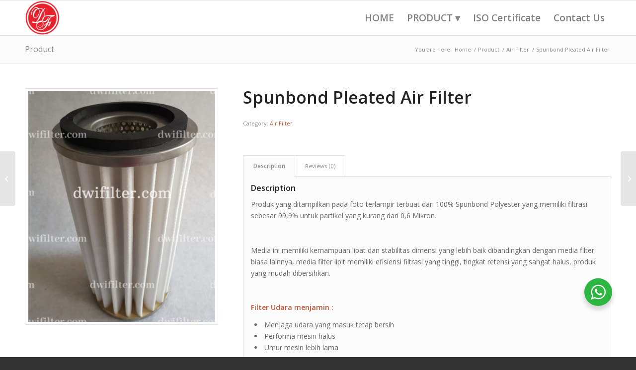

--- FILE ---
content_type: text/html; charset=UTF-8
request_url: https://www.dwifilter.com/product/spunbond-pleated-air-filter/
body_size: 18508
content:
<!DOCTYPE html>
<html lang="id" prefix="og: https://ogp.me/ns#" class="html_stretched responsive av-preloader-disabled av-default-lightbox  html_header_top html_logo_left html_main_nav_header html_menu_right html_custom html_header_sticky html_header_shrinking html_mobile_menu_phone html_header_searchicon_disabled html_content_align_center html_header_unstick_top_disabled html_header_stretch_disabled html_av-submenu-hidden html_av-submenu-display-click html_av-overlay-side html_av-overlay-side-classic html_av-submenu-noclone html_entry_id_6865 av-cookies-no-cookie-consent av-no-preview html_text_menu_active ">
<head>
<meta charset="UTF-8" />
<meta name="robots" content="index, follow" />


<!-- mobile setting -->
<meta name="viewport" content="width=device-width, initial-scale=1">

<!-- Scripts/CSS and wp_head hook -->
<style>
#wpadminbar #wp-admin-bar-wccp_free_top_button .ab-icon:before {
	content: "\f160";
	color: #02CA02;
	top: 3px;
}
#wpadminbar #wp-admin-bar-wccp_free_top_button .ab-icon {
	transform: rotate(45deg);
}
</style>
	<style>img:is([sizes="auto" i], [sizes^="auto," i]) { contain-intrinsic-size: 3000px 1500px }</style>
	<style type="text/css">@font-face { font-family: 'star'; src: url('https://www.dwifilter.com/wp-content/plugins/woocommerce/assets/fonts/star.eot'); src: url('https://www.dwifilter.com/wp-content/plugins/woocommerce/assets/fonts/star.eot?#iefix') format('embedded-opentype'), 	  url('https://www.dwifilter.com/wp-content/plugins/woocommerce/assets/fonts/star.woff') format('woff'), 	  url('https://www.dwifilter.com/wp-content/plugins/woocommerce/assets/fonts/star.ttf') format('truetype'), 	  url('https://www.dwifilter.com/wp-content/plugins/woocommerce/assets/fonts/star.svg#star') format('svg'); font-weight: normal; font-style: normal;  } @font-face { font-family: 'WooCommerce'; src: url('https://www.dwifilter.com/wp-content/plugins/woocommerce/assets/fonts/WooCommerce.eot'); src: url('https://www.dwifilter.com/wp-content/plugins/woocommerce/assets/fonts/WooCommerce.eot?#iefix') format('embedded-opentype'), 	  url('https://www.dwifilter.com/wp-content/plugins/woocommerce/assets/fonts/WooCommerce.woff') format('woff'), 	  url('https://www.dwifilter.com/wp-content/plugins/woocommerce/assets/fonts/WooCommerce.ttf') format('truetype'), 	  url('https://www.dwifilter.com/wp-content/plugins/woocommerce/assets/fonts/WooCommerce.svg#WooCommerce') format('svg'); font-weight: normal; font-style: normal;  } </style>
<!-- Optimasi Mesin Pencari oleh Rank Math - https://rankmath.com/ -->
<title>Spunbond Pleated Air Filter - Produsen Filter Air, Pabrik Filter Udara, Filter Elements, bag filter, filter hydraulic, oil separator</title>
<meta name="description" content="Produk yang ditampilkan pada foto terlampir terbuat dari 100% Spunbond Polyester yang memiliki filtrasi sebesar 99,9% untuk partikel yang kurang dari 0,6"/>
<meta name="robots" content="index, follow, max-snippet:-1, max-video-preview:-1, max-image-preview:large"/>
<link rel="canonical" href="https://www.dwifilter.com/product/spunbond-pleated-air-filter/" />
<meta property="og:locale" content="id_ID" />
<meta property="og:type" content="product" />
<meta property="og:title" content="Spunbond Pleated Air Filter - Produsen Filter Air, Pabrik Filter Udara, Filter Elements, bag filter, filter hydraulic, oil separator" />
<meta property="og:description" content="Produk yang ditampilkan pada foto terlampir terbuat dari 100% Spunbond Polyester yang memiliki filtrasi sebesar 99,9% untuk partikel yang kurang dari 0,6" />
<meta property="og:url" content="https://www.dwifilter.com/product/spunbond-pleated-air-filter/" />
<meta property="og:site_name" content="Produsen Filter Air, Pabrik Filter Udara, Filter Elements, bag filter, filter hydraulic, oil separator" />
<meta property="og:updated_time" content="2022-10-27T11:13:42+07:00" />
<meta property="og:image" content="https://www.dwifilter.com/wp-content/uploads/2019/12/29.jpg" />
<meta property="og:image:secure_url" content="https://www.dwifilter.com/wp-content/uploads/2019/12/29.jpg" />
<meta property="og:image:width" content="1400" />
<meta property="og:image:height" content="1727" />
<meta property="og:image:alt" content="Spunbond Pleated Air Filter" />
<meta property="og:image:type" content="image/jpeg" />
<meta property="product:price:currency" content="IDR" />
<meta property="product:availability" content="instock" />
<meta name="twitter:card" content="summary_large_image" />
<meta name="twitter:title" content="Spunbond Pleated Air Filter - Produsen Filter Air, Pabrik Filter Udara, Filter Elements, bag filter, filter hydraulic, oil separator" />
<meta name="twitter:description" content="Produk yang ditampilkan pada foto terlampir terbuat dari 100% Spunbond Polyester yang memiliki filtrasi sebesar 99,9% untuk partikel yang kurang dari 0,6" />
<meta name="twitter:image" content="https://www.dwifilter.com/wp-content/uploads/2019/12/29.jpg" />
<meta name="twitter:label1" content="Harga" />
<meta name="twitter:data1" content="Rp0" />
<meta name="twitter:label2" content="Ketersediaan" />
<meta name="twitter:data2" content="Ada Persediaan" />
<script type="application/ld+json" class="rank-math-schema">{"@context":"https://schema.org","@graph":[{"@type":"Organization","@id":"https://www.dwifilter.com/#organization","name":"Produsen Filter Air, Pabrik Filter Udara, Filter Elements, bag filter, filter hydraulic, oil separator","url":"https://www.dwifilter.com"},{"@type":"WebSite","@id":"https://www.dwifilter.com/#website","url":"https://www.dwifilter.com","name":"Produsen Filter Air, Pabrik Filter Udara, Filter Elements, bag filter, filter hydraulic, oil separator","publisher":{"@id":"https://www.dwifilter.com/#organization"},"inLanguage":"id"},{"@type":"ImageObject","@id":"https://www.dwifilter.com/wp-content/uploads/2019/12/29.jpg","url":"https://www.dwifilter.com/wp-content/uploads/2019/12/29.jpg","width":"1400","height":"1727","inLanguage":"id"},{"@type":"ItemPage","@id":"https://www.dwifilter.com/product/spunbond-pleated-air-filter/#webpage","url":"https://www.dwifilter.com/product/spunbond-pleated-air-filter/","name":"Spunbond Pleated Air Filter - Produsen Filter Air, Pabrik Filter Udara, Filter Elements, bag filter, filter hydraulic, oil separator","datePublished":"2022-10-27T11:13:18+07:00","dateModified":"2022-10-27T11:13:42+07:00","isPartOf":{"@id":"https://www.dwifilter.com/#website"},"primaryImageOfPage":{"@id":"https://www.dwifilter.com/wp-content/uploads/2019/12/29.jpg"},"inLanguage":"id"},{"@type":"Product","name":"Spunbond Pleated Air Filter - Produsen Filter Air, Pabrik Filter Udara, Filter Elements, bag filter, filter hydraulic, oil separator","description":"Produk yang ditampilkan pada foto terlampir terbuat dari 100% Spunbond Polyester yang memiliki filtrasi sebesar 99,9% untuk partikel yang kurang dari 0,6 Mikron.","category":"Air Filter","mainEntityOfPage":{"@id":"https://www.dwifilter.com/product/spunbond-pleated-air-filter/#webpage"},"image":[{"@type":"ImageObject","url":"https://www.dwifilter.com/wp-content/uploads/2019/12/29.jpg","height":"1727","width":"1400"}],"@id":"https://www.dwifilter.com/product/spunbond-pleated-air-filter/#richSnippet"}]}</script>
<!-- /Plugin WordPress Rank Math SEO -->

<link rel="alternate" type="application/rss+xml" title="Produsen Filter Air, Pabrik Filter Udara, Filter Elements, bag filter, filter hydraulic, oil separator &raquo; Feed" href="https://www.dwifilter.com/feed/" />
<link rel="alternate" type="application/rss+xml" title="Produsen Filter Air, Pabrik Filter Udara, Filter Elements, bag filter, filter hydraulic, oil separator &raquo; Umpan Komentar" href="https://www.dwifilter.com/comments/feed/" />
<link rel="alternate" type="application/rss+xml" title="Produsen Filter Air, Pabrik Filter Udara, Filter Elements, bag filter, filter hydraulic, oil separator &raquo; Spunbond Pleated Air Filter Umpan Komentar" href="https://www.dwifilter.com/product/spunbond-pleated-air-filter/feed/" />

<!-- google webfont font replacement -->

			<script type='text/javascript'>

				(function() {
					
					/*	check if webfonts are disabled by user setting via cookie - or user must opt in.	*/
					var html = document.getElementsByTagName('html')[0];
					var cookie_check = html.className.indexOf('av-cookies-needs-opt-in') >= 0 || html.className.indexOf('av-cookies-can-opt-out') >= 0;
					var allow_continue = true;
					var silent_accept_cookie = html.className.indexOf('av-cookies-user-silent-accept') >= 0;

					if( cookie_check && ! silent_accept_cookie )
					{
						if( ! document.cookie.match(/aviaCookieConsent/) || html.className.indexOf('av-cookies-session-refused') >= 0 )
						{
							allow_continue = false;
						}
						else
						{
							if( ! document.cookie.match(/aviaPrivacyRefuseCookiesHideBar/) )
							{
								allow_continue = false;
							}
							else if( ! document.cookie.match(/aviaPrivacyEssentialCookiesEnabled/) )
							{
								allow_continue = false;
							}
							else if( document.cookie.match(/aviaPrivacyGoogleWebfontsDisabled/) )
							{
								allow_continue = false;
							}
						}
					}
					
					if( allow_continue )
					{
						var f = document.createElement('link');
					
						f.type 	= 'text/css';
						f.rel 	= 'stylesheet';
						f.href 	= '//fonts.googleapis.com/css?family=Open+Sans:400,600';
						f.id 	= 'avia-google-webfont';

						document.getElementsByTagName('head')[0].appendChild(f);
					}
				})();
			
			</script>
			<script type="text/javascript">
/* <![CDATA[ */
window._wpemojiSettings = {"baseUrl":"https:\/\/s.w.org\/images\/core\/emoji\/16.0.1\/72x72\/","ext":".png","svgUrl":"https:\/\/s.w.org\/images\/core\/emoji\/16.0.1\/svg\/","svgExt":".svg","source":{"concatemoji":"https:\/\/www.dwifilter.com\/wp-includes\/js\/wp-emoji-release.min.js?ver=6.8.3"}};
/*! This file is auto-generated */
!function(s,n){var o,i,e;function c(e){try{var t={supportTests:e,timestamp:(new Date).valueOf()};sessionStorage.setItem(o,JSON.stringify(t))}catch(e){}}function p(e,t,n){e.clearRect(0,0,e.canvas.width,e.canvas.height),e.fillText(t,0,0);var t=new Uint32Array(e.getImageData(0,0,e.canvas.width,e.canvas.height).data),a=(e.clearRect(0,0,e.canvas.width,e.canvas.height),e.fillText(n,0,0),new Uint32Array(e.getImageData(0,0,e.canvas.width,e.canvas.height).data));return t.every(function(e,t){return e===a[t]})}function u(e,t){e.clearRect(0,0,e.canvas.width,e.canvas.height),e.fillText(t,0,0);for(var n=e.getImageData(16,16,1,1),a=0;a<n.data.length;a++)if(0!==n.data[a])return!1;return!0}function f(e,t,n,a){switch(t){case"flag":return n(e,"\ud83c\udff3\ufe0f\u200d\u26a7\ufe0f","\ud83c\udff3\ufe0f\u200b\u26a7\ufe0f")?!1:!n(e,"\ud83c\udde8\ud83c\uddf6","\ud83c\udde8\u200b\ud83c\uddf6")&&!n(e,"\ud83c\udff4\udb40\udc67\udb40\udc62\udb40\udc65\udb40\udc6e\udb40\udc67\udb40\udc7f","\ud83c\udff4\u200b\udb40\udc67\u200b\udb40\udc62\u200b\udb40\udc65\u200b\udb40\udc6e\u200b\udb40\udc67\u200b\udb40\udc7f");case"emoji":return!a(e,"\ud83e\udedf")}return!1}function g(e,t,n,a){var r="undefined"!=typeof WorkerGlobalScope&&self instanceof WorkerGlobalScope?new OffscreenCanvas(300,150):s.createElement("canvas"),o=r.getContext("2d",{willReadFrequently:!0}),i=(o.textBaseline="top",o.font="600 32px Arial",{});return e.forEach(function(e){i[e]=t(o,e,n,a)}),i}function t(e){var t=s.createElement("script");t.src=e,t.defer=!0,s.head.appendChild(t)}"undefined"!=typeof Promise&&(o="wpEmojiSettingsSupports",i=["flag","emoji"],n.supports={everything:!0,everythingExceptFlag:!0},e=new Promise(function(e){s.addEventListener("DOMContentLoaded",e,{once:!0})}),new Promise(function(t){var n=function(){try{var e=JSON.parse(sessionStorage.getItem(o));if("object"==typeof e&&"number"==typeof e.timestamp&&(new Date).valueOf()<e.timestamp+604800&&"object"==typeof e.supportTests)return e.supportTests}catch(e){}return null}();if(!n){if("undefined"!=typeof Worker&&"undefined"!=typeof OffscreenCanvas&&"undefined"!=typeof URL&&URL.createObjectURL&&"undefined"!=typeof Blob)try{var e="postMessage("+g.toString()+"("+[JSON.stringify(i),f.toString(),p.toString(),u.toString()].join(",")+"));",a=new Blob([e],{type:"text/javascript"}),r=new Worker(URL.createObjectURL(a),{name:"wpTestEmojiSupports"});return void(r.onmessage=function(e){c(n=e.data),r.terminate(),t(n)})}catch(e){}c(n=g(i,f,p,u))}t(n)}).then(function(e){for(var t in e)n.supports[t]=e[t],n.supports.everything=n.supports.everything&&n.supports[t],"flag"!==t&&(n.supports.everythingExceptFlag=n.supports.everythingExceptFlag&&n.supports[t]);n.supports.everythingExceptFlag=n.supports.everythingExceptFlag&&!n.supports.flag,n.DOMReady=!1,n.readyCallback=function(){n.DOMReady=!0}}).then(function(){return e}).then(function(){var e;n.supports.everything||(n.readyCallback(),(e=n.source||{}).concatemoji?t(e.concatemoji):e.wpemoji&&e.twemoji&&(t(e.twemoji),t(e.wpemoji)))}))}((window,document),window._wpemojiSettings);
/* ]]> */
</script>

<link rel='stylesheet' id='avia-woocommerce-css-css' href='https://www.dwifilter.com/wp-content/themes/lawangtechno/config-woocommerce/woocommerce-mod.css?ver=6.8.3' type='text/css' media='all' />
<link rel='stylesheet' id='avia-grid-css' href='https://www.dwifilter.com/wp-content/themes/lawangtechno/css/grid.css?ver=4.7.6.3' type='text/css' media='all' />
<link rel='stylesheet' id='avia-base-css' href='https://www.dwifilter.com/wp-content/themes/lawangtechno/css/base.css?ver=4.7.6.3' type='text/css' media='all' />
<link rel='stylesheet' id='avia-layout-css' href='https://www.dwifilter.com/wp-content/themes/lawangtechno/css/layout.css?ver=4.7.6.3' type='text/css' media='all' />
<link rel='stylesheet' id='avia-module-audioplayer-css' href='https://www.dwifilter.com/wp-content/themes/lawangtechno/config-templatebuilder/avia-shortcodes/audio-player/audio-player.css?ver=6.8.3' type='text/css' media='all' />
<link rel='stylesheet' id='avia-module-blog-css' href='https://www.dwifilter.com/wp-content/themes/lawangtechno/config-templatebuilder/avia-shortcodes/blog/blog.css?ver=6.8.3' type='text/css' media='all' />
<link rel='stylesheet' id='avia-module-postslider-css' href='https://www.dwifilter.com/wp-content/themes/lawangtechno/config-templatebuilder/avia-shortcodes/postslider/postslider.css?ver=6.8.3' type='text/css' media='all' />
<link rel='stylesheet' id='avia-module-button-css' href='https://www.dwifilter.com/wp-content/themes/lawangtechno/config-templatebuilder/avia-shortcodes/buttons/buttons.css?ver=6.8.3' type='text/css' media='all' />
<link rel='stylesheet' id='avia-module-buttonrow-css' href='https://www.dwifilter.com/wp-content/themes/lawangtechno/config-templatebuilder/avia-shortcodes/buttonrow/buttonrow.css?ver=6.8.3' type='text/css' media='all' />
<link rel='stylesheet' id='avia-module-button-fullwidth-css' href='https://www.dwifilter.com/wp-content/themes/lawangtechno/config-templatebuilder/avia-shortcodes/buttons_fullwidth/buttons_fullwidth.css?ver=6.8.3' type='text/css' media='all' />
<link rel='stylesheet' id='avia-module-catalogue-css' href='https://www.dwifilter.com/wp-content/themes/lawangtechno/config-templatebuilder/avia-shortcodes/catalogue/catalogue.css?ver=6.8.3' type='text/css' media='all' />
<link rel='stylesheet' id='avia-module-comments-css' href='https://www.dwifilter.com/wp-content/themes/lawangtechno/config-templatebuilder/avia-shortcodes/comments/comments.css?ver=6.8.3' type='text/css' media='all' />
<link rel='stylesheet' id='avia-module-contact-css' href='https://www.dwifilter.com/wp-content/themes/lawangtechno/config-templatebuilder/avia-shortcodes/contact/contact.css?ver=6.8.3' type='text/css' media='all' />
<link rel='stylesheet' id='avia-module-slideshow-css' href='https://www.dwifilter.com/wp-content/themes/lawangtechno/config-templatebuilder/avia-shortcodes/slideshow/slideshow.css?ver=6.8.3' type='text/css' media='all' />
<link rel='stylesheet' id='avia-module-slideshow-contentpartner-css' href='https://www.dwifilter.com/wp-content/themes/lawangtechno/config-templatebuilder/avia-shortcodes/contentslider/contentslider.css?ver=6.8.3' type='text/css' media='all' />
<link rel='stylesheet' id='avia-module-countdown-css' href='https://www.dwifilter.com/wp-content/themes/lawangtechno/config-templatebuilder/avia-shortcodes/countdown/countdown.css?ver=6.8.3' type='text/css' media='all' />
<link rel='stylesheet' id='avia-module-gallery-css' href='https://www.dwifilter.com/wp-content/themes/lawangtechno/config-templatebuilder/avia-shortcodes/gallery/gallery.css?ver=6.8.3' type='text/css' media='all' />
<link rel='stylesheet' id='avia-module-gallery-hor-css' href='https://www.dwifilter.com/wp-content/themes/lawangtechno/config-templatebuilder/avia-shortcodes/gallery_horizontal/gallery_horizontal.css?ver=6.8.3' type='text/css' media='all' />
<link rel='stylesheet' id='avia-module-maps-css' href='https://www.dwifilter.com/wp-content/themes/lawangtechno/config-templatebuilder/avia-shortcodes/google_maps/google_maps.css?ver=6.8.3' type='text/css' media='all' />
<link rel='stylesheet' id='avia-module-gridrow-css' href='https://www.dwifilter.com/wp-content/themes/lawangtechno/config-templatebuilder/avia-shortcodes/grid_row/grid_row.css?ver=6.8.3' type='text/css' media='all' />
<link rel='stylesheet' id='avia-module-heading-css' href='https://www.dwifilter.com/wp-content/themes/lawangtechno/config-templatebuilder/avia-shortcodes/heading/heading.css?ver=6.8.3' type='text/css' media='all' />
<link rel='stylesheet' id='avia-module-rotator-css' href='https://www.dwifilter.com/wp-content/themes/lawangtechno/config-templatebuilder/avia-shortcodes/headline_rotator/headline_rotator.css?ver=6.8.3' type='text/css' media='all' />
<link rel='stylesheet' id='avia-module-hr-css' href='https://www.dwifilter.com/wp-content/themes/lawangtechno/config-templatebuilder/avia-shortcodes/hr/hr.css?ver=6.8.3' type='text/css' media='all' />
<link rel='stylesheet' id='avia-module-icon-css' href='https://www.dwifilter.com/wp-content/themes/lawangtechno/config-templatebuilder/avia-shortcodes/icon/icon.css?ver=6.8.3' type='text/css' media='all' />
<link rel='stylesheet' id='avia-module-iconbox-css' href='https://www.dwifilter.com/wp-content/themes/lawangtechno/config-templatebuilder/avia-shortcodes/iconbox/iconbox.css?ver=6.8.3' type='text/css' media='all' />
<link rel='stylesheet' id='avia-module-icongrid-css' href='https://www.dwifilter.com/wp-content/themes/lawangtechno/config-templatebuilder/avia-shortcodes/icongrid/icongrid.css?ver=6.8.3' type='text/css' media='all' />
<link rel='stylesheet' id='avia-module-iconlist-css' href='https://www.dwifilter.com/wp-content/themes/lawangtechno/config-templatebuilder/avia-shortcodes/iconlist/iconlist.css?ver=6.8.3' type='text/css' media='all' />
<link rel='stylesheet' id='avia-module-image-css' href='https://www.dwifilter.com/wp-content/themes/lawangtechno/config-templatebuilder/avia-shortcodes/image/image.css?ver=6.8.3' type='text/css' media='all' />
<link rel='stylesheet' id='avia-module-hotspot-css' href='https://www.dwifilter.com/wp-content/themes/lawangtechno/config-templatebuilder/avia-shortcodes/image_hotspots/image_hotspots.css?ver=6.8.3' type='text/css' media='all' />
<link rel='stylesheet' id='avia-module-magazine-css' href='https://www.dwifilter.com/wp-content/themes/lawangtechno/config-templatebuilder/avia-shortcodes/magazine/magazine.css?ver=6.8.3' type='text/css' media='all' />
<link rel='stylesheet' id='avia-module-masonry-css' href='https://www.dwifilter.com/wp-content/themes/lawangtechno/config-templatebuilder/avia-shortcodes/masonry_entries/masonry_entries.css?ver=6.8.3' type='text/css' media='all' />
<link rel='stylesheet' id='avia-siteloader-css' href='https://www.dwifilter.com/wp-content/themes/lawangtechno/css/avia-snippet-site-preloader.css?ver=6.8.3' type='text/css' media='all' />
<link rel='stylesheet' id='avia-module-menu-css' href='https://www.dwifilter.com/wp-content/themes/lawangtechno/config-templatebuilder/avia-shortcodes/menu/menu.css?ver=6.8.3' type='text/css' media='all' />
<link rel='stylesheet' id='avia-modfule-notification-css' href='https://www.dwifilter.com/wp-content/themes/lawangtechno/config-templatebuilder/avia-shortcodes/notification/notification.css?ver=6.8.3' type='text/css' media='all' />
<link rel='stylesheet' id='avia-module-numbers-css' href='https://www.dwifilter.com/wp-content/themes/lawangtechno/config-templatebuilder/avia-shortcodes/numbers/numbers.css?ver=6.8.3' type='text/css' media='all' />
<link rel='stylesheet' id='avia-module-portfolio-css' href='https://www.dwifilter.com/wp-content/themes/lawangtechno/config-templatebuilder/avia-shortcodes/portfolio/portfolio.css?ver=6.8.3' type='text/css' media='all' />
<link rel='stylesheet' id='avia-module-post-metadata-css' href='https://www.dwifilter.com/wp-content/themes/lawangtechno/config-templatebuilder/avia-shortcodes/post_metadata/post_metadata.css?ver=6.8.3' type='text/css' media='all' />
<link rel='stylesheet' id='avia-module-progress-bar-css' href='https://www.dwifilter.com/wp-content/themes/lawangtechno/config-templatebuilder/avia-shortcodes/progressbar/progressbar.css?ver=6.8.3' type='text/css' media='all' />
<link rel='stylesheet' id='avia-module-promobox-css' href='https://www.dwifilter.com/wp-content/themes/lawangtechno/config-templatebuilder/avia-shortcodes/promobox/promobox.css?ver=6.8.3' type='text/css' media='all' />
<link rel='stylesheet' id='avia-sc-search-css' href='https://www.dwifilter.com/wp-content/themes/lawangtechno/config-templatebuilder/avia-shortcodes/search/search.css?ver=6.8.3' type='text/css' media='all' />
<link rel='stylesheet' id='avia-module-slideshow-accordion-css' href='https://www.dwifilter.com/wp-content/themes/lawangtechno/config-templatebuilder/avia-shortcodes/slideshow_accordion/slideshow_accordion.css?ver=6.8.3' type='text/css' media='all' />
<link rel='stylesheet' id='avia-module-slideshow-feature-image-css' href='https://www.dwifilter.com/wp-content/themes/lawangtechno/config-templatebuilder/avia-shortcodes/slideshow_feature_image/slideshow_feature_image.css?ver=6.8.3' type='text/css' media='all' />
<link rel='stylesheet' id='avia-module-slideshow-fullsize-css' href='https://www.dwifilter.com/wp-content/themes/lawangtechno/config-templatebuilder/avia-shortcodes/slideshow_fullsize/slideshow_fullsize.css?ver=6.8.3' type='text/css' media='all' />
<link rel='stylesheet' id='avia-module-slideshow-fullscreen-css' href='https://www.dwifilter.com/wp-content/themes/lawangtechno/config-templatebuilder/avia-shortcodes/slideshow_fullscreen/slideshow_fullscreen.css?ver=6.8.3' type='text/css' media='all' />
<link rel='stylesheet' id='avia-module-slideshow-ls-css' href='https://www.dwifilter.com/wp-content/themes/lawangtechno/config-templatebuilder/avia-shortcodes/slideshow_layerslider/slideshow_layerslider.css?ver=6.8.3' type='text/css' media='all' />
<link rel='stylesheet' id='avia-module-social-css' href='https://www.dwifilter.com/wp-content/themes/lawangtechno/config-templatebuilder/avia-shortcodes/social_share/social_share.css?ver=6.8.3' type='text/css' media='all' />
<link rel='stylesheet' id='avia-module-tabsection-css' href='https://www.dwifilter.com/wp-content/themes/lawangtechno/config-templatebuilder/avia-shortcodes/tab_section/tab_section.css?ver=6.8.3' type='text/css' media='all' />
<link rel='stylesheet' id='avia-module-table-css' href='https://www.dwifilter.com/wp-content/themes/lawangtechno/config-templatebuilder/avia-shortcodes/table/table.css?ver=6.8.3' type='text/css' media='all' />
<link rel='stylesheet' id='avia-module-tabs-css' href='https://www.dwifilter.com/wp-content/themes/lawangtechno/config-templatebuilder/avia-shortcodes/tabs/tabs.css?ver=6.8.3' type='text/css' media='all' />
<link rel='stylesheet' id='avia-module-team-css' href='https://www.dwifilter.com/wp-content/themes/lawangtechno/config-templatebuilder/avia-shortcodes/team/team.css?ver=6.8.3' type='text/css' media='all' />
<link rel='stylesheet' id='avia-module-testimonials-css' href='https://www.dwifilter.com/wp-content/themes/lawangtechno/config-templatebuilder/avia-shortcodes/testimonials/testimonials.css?ver=6.8.3' type='text/css' media='all' />
<link rel='stylesheet' id='avia-module-timeline-css' href='https://www.dwifilter.com/wp-content/themes/lawangtechno/config-templatebuilder/avia-shortcodes/timeline/timeline.css?ver=6.8.3' type='text/css' media='all' />
<link rel='stylesheet' id='avia-module-toggles-css' href='https://www.dwifilter.com/wp-content/themes/lawangtechno/config-templatebuilder/avia-shortcodes/toggles/toggles.css?ver=6.8.3' type='text/css' media='all' />
<link rel='stylesheet' id='avia-module-video-css' href='https://www.dwifilter.com/wp-content/themes/lawangtechno/config-templatebuilder/avia-shortcodes/video/video.css?ver=6.8.3' type='text/css' media='all' />
<style id='wp-emoji-styles-inline-css' type='text/css'>

	img.wp-smiley, img.emoji {
		display: inline !important;
		border: none !important;
		box-shadow: none !important;
		height: 1em !important;
		width: 1em !important;
		margin: 0 0.07em !important;
		vertical-align: -0.1em !important;
		background: none !important;
		padding: 0 !important;
	}
</style>
<link rel='stylesheet' id='wp-block-library-css' href='https://www.dwifilter.com/wp-includes/css/dist/block-library/style.min.css?ver=6.8.3' type='text/css' media='all' />
<style id='classic-theme-styles-inline-css' type='text/css'>
/*! This file is auto-generated */
.wp-block-button__link{color:#fff;background-color:#32373c;border-radius:9999px;box-shadow:none;text-decoration:none;padding:calc(.667em + 2px) calc(1.333em + 2px);font-size:1.125em}.wp-block-file__button{background:#32373c;color:#fff;text-decoration:none}
</style>
<style id='rank-math-toc-block-style-inline-css' type='text/css'>
.wp-block-rank-math-toc-block nav ol{counter-reset:item}.wp-block-rank-math-toc-block nav ol li{display:block}.wp-block-rank-math-toc-block nav ol li:before{content:counters(item, ".") ". ";counter-increment:item}

</style>
<style id='rank-math-rich-snippet-style-inline-css' type='text/css'>
/*!
* Plugin:  Rank Math
* URL: https://rankmath.com/wordpress/plugin/seo-suite/
* Name:  rank-math-review-snippet.css
*/@-webkit-keyframes spin{0%{-webkit-transform:rotate(0deg)}100%{-webkit-transform:rotate(-360deg)}}@keyframes spin{0%{-webkit-transform:rotate(0deg)}100%{-webkit-transform:rotate(-360deg)}}@keyframes bounce{from{-webkit-transform:translateY(0px);transform:translateY(0px)}to{-webkit-transform:translateY(-5px);transform:translateY(-5px)}}@-webkit-keyframes bounce{from{-webkit-transform:translateY(0px);transform:translateY(0px)}to{-webkit-transform:translateY(-5px);transform:translateY(-5px)}}@-webkit-keyframes loading{0%{background-size:20% 50% ,20% 50% ,20% 50%}20%{background-size:20% 20% ,20% 50% ,20% 50%}40%{background-size:20% 100%,20% 20% ,20% 50%}60%{background-size:20% 50% ,20% 100%,20% 20%}80%{background-size:20% 50% ,20% 50% ,20% 100%}100%{background-size:20% 50% ,20% 50% ,20% 50%}}@keyframes loading{0%{background-size:20% 50% ,20% 50% ,20% 50%}20%{background-size:20% 20% ,20% 50% ,20% 50%}40%{background-size:20% 100%,20% 20% ,20% 50%}60%{background-size:20% 50% ,20% 100%,20% 20%}80%{background-size:20% 50% ,20% 50% ,20% 100%}100%{background-size:20% 50% ,20% 50% ,20% 50%}}:root{--rankmath-wp-adminbar-height: 0}#rank-math-rich-snippet-wrapper{overflow:hidden}#rank-math-rich-snippet-wrapper h5.rank-math-title{display:block;font-size:18px;line-height:1.4}#rank-math-rich-snippet-wrapper .rank-math-review-image{float:right;max-width:40%;margin-left:15px}#rank-math-rich-snippet-wrapper .rank-math-review-data{margin-bottom:15px}#rank-math-rich-snippet-wrapper .rank-math-total-wrapper{width:100%;padding:0 0 20px 0;float:left;clear:both;position:relative;-webkit-box-sizing:border-box;box-sizing:border-box}#rank-math-rich-snippet-wrapper .rank-math-total-wrapper .rank-math-total{border:0;display:block;margin:0;width:auto;float:left;text-align:left;padding:0;font-size:24px;line-height:1;font-weight:700;-webkit-box-sizing:border-box;box-sizing:border-box;overflow:hidden}#rank-math-rich-snippet-wrapper .rank-math-total-wrapper .rank-math-review-star{float:left;margin-left:15px;margin-top:5px;position:relative;z-index:99;line-height:1}#rank-math-rich-snippet-wrapper .rank-math-total-wrapper .rank-math-review-star .rank-math-review-result-wrapper{display:inline-block;white-space:nowrap;position:relative;color:#e7e7e7}#rank-math-rich-snippet-wrapper .rank-math-total-wrapper .rank-math-review-star .rank-math-review-result-wrapper .rank-math-review-result{position:absolute;top:0;left:0;overflow:hidden;white-space:nowrap;color:#ffbe01}#rank-math-rich-snippet-wrapper .rank-math-total-wrapper .rank-math-review-star .rank-math-review-result-wrapper i{font-size:18px;-webkit-text-stroke-width:1px;font-style:normal;padding:0 2px;line-height:inherit}#rank-math-rich-snippet-wrapper .rank-math-total-wrapper .rank-math-review-star .rank-math-review-result-wrapper i:before{content:"\2605"}body.rtl #rank-math-rich-snippet-wrapper .rank-math-review-image{float:left;margin-left:0;margin-right:15px}body.rtl #rank-math-rich-snippet-wrapper .rank-math-total-wrapper .rank-math-total{float:right}body.rtl #rank-math-rich-snippet-wrapper .rank-math-total-wrapper .rank-math-review-star{float:right;margin-left:0;margin-right:15px}body.rtl #rank-math-rich-snippet-wrapper .rank-math-total-wrapper .rank-math-review-star .rank-math-review-result{left:auto;right:0}@media screen and (max-width: 480px){#rank-math-rich-snippet-wrapper .rank-math-review-image{display:block;max-width:100%;width:100%;text-align:center;margin-right:0}#rank-math-rich-snippet-wrapper .rank-math-review-data{clear:both}}.clear{clear:both}

</style>
<link rel='stylesheet' id='nta-css-popup-css' href='https://www.dwifilter.com/wp-content/plugins/whatsapp-for-wordpress/assets/dist/css/style.css?ver=6.8.3' type='text/css' media='all' />
<style id='global-styles-inline-css' type='text/css'>
:root{--wp--preset--aspect-ratio--square: 1;--wp--preset--aspect-ratio--4-3: 4/3;--wp--preset--aspect-ratio--3-4: 3/4;--wp--preset--aspect-ratio--3-2: 3/2;--wp--preset--aspect-ratio--2-3: 2/3;--wp--preset--aspect-ratio--16-9: 16/9;--wp--preset--aspect-ratio--9-16: 9/16;--wp--preset--color--black: #000000;--wp--preset--color--cyan-bluish-gray: #abb8c3;--wp--preset--color--white: #ffffff;--wp--preset--color--pale-pink: #f78da7;--wp--preset--color--vivid-red: #cf2e2e;--wp--preset--color--luminous-vivid-orange: #ff6900;--wp--preset--color--luminous-vivid-amber: #fcb900;--wp--preset--color--light-green-cyan: #7bdcb5;--wp--preset--color--vivid-green-cyan: #00d084;--wp--preset--color--pale-cyan-blue: #8ed1fc;--wp--preset--color--vivid-cyan-blue: #0693e3;--wp--preset--color--vivid-purple: #9b51e0;--wp--preset--gradient--vivid-cyan-blue-to-vivid-purple: linear-gradient(135deg,rgba(6,147,227,1) 0%,rgb(155,81,224) 100%);--wp--preset--gradient--light-green-cyan-to-vivid-green-cyan: linear-gradient(135deg,rgb(122,220,180) 0%,rgb(0,208,130) 100%);--wp--preset--gradient--luminous-vivid-amber-to-luminous-vivid-orange: linear-gradient(135deg,rgba(252,185,0,1) 0%,rgba(255,105,0,1) 100%);--wp--preset--gradient--luminous-vivid-orange-to-vivid-red: linear-gradient(135deg,rgba(255,105,0,1) 0%,rgb(207,46,46) 100%);--wp--preset--gradient--very-light-gray-to-cyan-bluish-gray: linear-gradient(135deg,rgb(238,238,238) 0%,rgb(169,184,195) 100%);--wp--preset--gradient--cool-to-warm-spectrum: linear-gradient(135deg,rgb(74,234,220) 0%,rgb(151,120,209) 20%,rgb(207,42,186) 40%,rgb(238,44,130) 60%,rgb(251,105,98) 80%,rgb(254,248,76) 100%);--wp--preset--gradient--blush-light-purple: linear-gradient(135deg,rgb(255,206,236) 0%,rgb(152,150,240) 100%);--wp--preset--gradient--blush-bordeaux: linear-gradient(135deg,rgb(254,205,165) 0%,rgb(254,45,45) 50%,rgb(107,0,62) 100%);--wp--preset--gradient--luminous-dusk: linear-gradient(135deg,rgb(255,203,112) 0%,rgb(199,81,192) 50%,rgb(65,88,208) 100%);--wp--preset--gradient--pale-ocean: linear-gradient(135deg,rgb(255,245,203) 0%,rgb(182,227,212) 50%,rgb(51,167,181) 100%);--wp--preset--gradient--electric-grass: linear-gradient(135deg,rgb(202,248,128) 0%,rgb(113,206,126) 100%);--wp--preset--gradient--midnight: linear-gradient(135deg,rgb(2,3,129) 0%,rgb(40,116,252) 100%);--wp--preset--font-size--small: 13px;--wp--preset--font-size--medium: 20px;--wp--preset--font-size--large: 36px;--wp--preset--font-size--x-large: 42px;--wp--preset--spacing--20: 0.44rem;--wp--preset--spacing--30: 0.67rem;--wp--preset--spacing--40: 1rem;--wp--preset--spacing--50: 1.5rem;--wp--preset--spacing--60: 2.25rem;--wp--preset--spacing--70: 3.38rem;--wp--preset--spacing--80: 5.06rem;--wp--preset--shadow--natural: 6px 6px 9px rgba(0, 0, 0, 0.2);--wp--preset--shadow--deep: 12px 12px 50px rgba(0, 0, 0, 0.4);--wp--preset--shadow--sharp: 6px 6px 0px rgba(0, 0, 0, 0.2);--wp--preset--shadow--outlined: 6px 6px 0px -3px rgba(255, 255, 255, 1), 6px 6px rgba(0, 0, 0, 1);--wp--preset--shadow--crisp: 6px 6px 0px rgba(0, 0, 0, 1);}:where(.is-layout-flex){gap: 0.5em;}:where(.is-layout-grid){gap: 0.5em;}body .is-layout-flex{display: flex;}.is-layout-flex{flex-wrap: wrap;align-items: center;}.is-layout-flex > :is(*, div){margin: 0;}body .is-layout-grid{display: grid;}.is-layout-grid > :is(*, div){margin: 0;}:where(.wp-block-columns.is-layout-flex){gap: 2em;}:where(.wp-block-columns.is-layout-grid){gap: 2em;}:where(.wp-block-post-template.is-layout-flex){gap: 1.25em;}:where(.wp-block-post-template.is-layout-grid){gap: 1.25em;}.has-black-color{color: var(--wp--preset--color--black) !important;}.has-cyan-bluish-gray-color{color: var(--wp--preset--color--cyan-bluish-gray) !important;}.has-white-color{color: var(--wp--preset--color--white) !important;}.has-pale-pink-color{color: var(--wp--preset--color--pale-pink) !important;}.has-vivid-red-color{color: var(--wp--preset--color--vivid-red) !important;}.has-luminous-vivid-orange-color{color: var(--wp--preset--color--luminous-vivid-orange) !important;}.has-luminous-vivid-amber-color{color: var(--wp--preset--color--luminous-vivid-amber) !important;}.has-light-green-cyan-color{color: var(--wp--preset--color--light-green-cyan) !important;}.has-vivid-green-cyan-color{color: var(--wp--preset--color--vivid-green-cyan) !important;}.has-pale-cyan-blue-color{color: var(--wp--preset--color--pale-cyan-blue) !important;}.has-vivid-cyan-blue-color{color: var(--wp--preset--color--vivid-cyan-blue) !important;}.has-vivid-purple-color{color: var(--wp--preset--color--vivid-purple) !important;}.has-black-background-color{background-color: var(--wp--preset--color--black) !important;}.has-cyan-bluish-gray-background-color{background-color: var(--wp--preset--color--cyan-bluish-gray) !important;}.has-white-background-color{background-color: var(--wp--preset--color--white) !important;}.has-pale-pink-background-color{background-color: var(--wp--preset--color--pale-pink) !important;}.has-vivid-red-background-color{background-color: var(--wp--preset--color--vivid-red) !important;}.has-luminous-vivid-orange-background-color{background-color: var(--wp--preset--color--luminous-vivid-orange) !important;}.has-luminous-vivid-amber-background-color{background-color: var(--wp--preset--color--luminous-vivid-amber) !important;}.has-light-green-cyan-background-color{background-color: var(--wp--preset--color--light-green-cyan) !important;}.has-vivid-green-cyan-background-color{background-color: var(--wp--preset--color--vivid-green-cyan) !important;}.has-pale-cyan-blue-background-color{background-color: var(--wp--preset--color--pale-cyan-blue) !important;}.has-vivid-cyan-blue-background-color{background-color: var(--wp--preset--color--vivid-cyan-blue) !important;}.has-vivid-purple-background-color{background-color: var(--wp--preset--color--vivid-purple) !important;}.has-black-border-color{border-color: var(--wp--preset--color--black) !important;}.has-cyan-bluish-gray-border-color{border-color: var(--wp--preset--color--cyan-bluish-gray) !important;}.has-white-border-color{border-color: var(--wp--preset--color--white) !important;}.has-pale-pink-border-color{border-color: var(--wp--preset--color--pale-pink) !important;}.has-vivid-red-border-color{border-color: var(--wp--preset--color--vivid-red) !important;}.has-luminous-vivid-orange-border-color{border-color: var(--wp--preset--color--luminous-vivid-orange) !important;}.has-luminous-vivid-amber-border-color{border-color: var(--wp--preset--color--luminous-vivid-amber) !important;}.has-light-green-cyan-border-color{border-color: var(--wp--preset--color--light-green-cyan) !important;}.has-vivid-green-cyan-border-color{border-color: var(--wp--preset--color--vivid-green-cyan) !important;}.has-pale-cyan-blue-border-color{border-color: var(--wp--preset--color--pale-cyan-blue) !important;}.has-vivid-cyan-blue-border-color{border-color: var(--wp--preset--color--vivid-cyan-blue) !important;}.has-vivid-purple-border-color{border-color: var(--wp--preset--color--vivid-purple) !important;}.has-vivid-cyan-blue-to-vivid-purple-gradient-background{background: var(--wp--preset--gradient--vivid-cyan-blue-to-vivid-purple) !important;}.has-light-green-cyan-to-vivid-green-cyan-gradient-background{background: var(--wp--preset--gradient--light-green-cyan-to-vivid-green-cyan) !important;}.has-luminous-vivid-amber-to-luminous-vivid-orange-gradient-background{background: var(--wp--preset--gradient--luminous-vivid-amber-to-luminous-vivid-orange) !important;}.has-luminous-vivid-orange-to-vivid-red-gradient-background{background: var(--wp--preset--gradient--luminous-vivid-orange-to-vivid-red) !important;}.has-very-light-gray-to-cyan-bluish-gray-gradient-background{background: var(--wp--preset--gradient--very-light-gray-to-cyan-bluish-gray) !important;}.has-cool-to-warm-spectrum-gradient-background{background: var(--wp--preset--gradient--cool-to-warm-spectrum) !important;}.has-blush-light-purple-gradient-background{background: var(--wp--preset--gradient--blush-light-purple) !important;}.has-blush-bordeaux-gradient-background{background: var(--wp--preset--gradient--blush-bordeaux) !important;}.has-luminous-dusk-gradient-background{background: var(--wp--preset--gradient--luminous-dusk) !important;}.has-pale-ocean-gradient-background{background: var(--wp--preset--gradient--pale-ocean) !important;}.has-electric-grass-gradient-background{background: var(--wp--preset--gradient--electric-grass) !important;}.has-midnight-gradient-background{background: var(--wp--preset--gradient--midnight) !important;}.has-small-font-size{font-size: var(--wp--preset--font-size--small) !important;}.has-medium-font-size{font-size: var(--wp--preset--font-size--medium) !important;}.has-large-font-size{font-size: var(--wp--preset--font-size--large) !important;}.has-x-large-font-size{font-size: var(--wp--preset--font-size--x-large) !important;}
:where(.wp-block-post-template.is-layout-flex){gap: 1.25em;}:where(.wp-block-post-template.is-layout-grid){gap: 1.25em;}
:where(.wp-block-columns.is-layout-flex){gap: 2em;}:where(.wp-block-columns.is-layout-grid){gap: 2em;}
:root :where(.wp-block-pullquote){font-size: 1.5em;line-height: 1.6;}
</style>
<link rel='stylesheet' id='wpa-css-css' href='https://www.dwifilter.com/wp-content/plugins/honeypot/includes/css/wpa.css?ver=2.3.02' type='text/css' media='all' />
<style id='woocommerce-inline-inline-css' type='text/css'>
.woocommerce form .form-row .required { visibility: visible; }
</style>
<link rel='stylesheet' id='avia-scs-css' href='https://www.dwifilter.com/wp-content/themes/lawangtechno/css/shortcodes.css?ver=4.7.6.3' type='text/css' media='all' />
<link rel='stylesheet' id='avia-popup-css-css' href='https://www.dwifilter.com/wp-content/themes/lawangtechno/js/aviapopup/magnific-popup.css?ver=4.7.6.3' type='text/css' media='screen' />
<link rel='stylesheet' id='avia-lightbox-css' href='https://www.dwifilter.com/wp-content/themes/lawangtechno/css/avia-snippet-lightbox.css?ver=4.7.6.3' type='text/css' media='screen' />
<link rel='stylesheet' id='avia-widget-css-css' href='https://www.dwifilter.com/wp-content/themes/lawangtechno/css/avia-snippet-widget.css?ver=4.7.6.3' type='text/css' media='screen' />
<link rel='stylesheet' id='avia-dynamic-css' href='https://www.dwifilter.com/wp-content/uploads/dynamic_avia/enfold.css?ver=6717804a9c52b' type='text/css' media='all' />
<link rel='stylesheet' id='avia-custom-css' href='https://www.dwifilter.com/wp-content/themes/lawangtechno/css/custom.css?ver=4.7.6.3' type='text/css' media='all' />
<script type="text/javascript" src="https://www.dwifilter.com/wp-includes/js/jquery/jquery.min.js?ver=3.7.1" id="jquery-core-js"></script>
<script type="text/javascript" src="https://www.dwifilter.com/wp-includes/js/jquery/jquery-migrate.min.js?ver=3.4.1" id="jquery-migrate-js"></script>
<script type="text/javascript" src="https://www.dwifilter.com/wp-content/themes/lawangtechno/js/avia-compat.js?ver=4.7.6.3" id="avia-compat-js"></script>
<link rel="https://api.w.org/" href="https://www.dwifilter.com/wp-json/" /><link rel="alternate" title="JSON" type="application/json" href="https://www.dwifilter.com/wp-json/wp/v2/product/6865" /><link rel="EditURI" type="application/rsd+xml" title="RSD" href="https://www.dwifilter.com/xmlrpc.php?rsd" />
<meta name="generator" content="WordPress 6.8.3" />
<link rel='shortlink' href='https://www.dwifilter.com/?p=6865' />
<link rel="alternate" title="oEmbed (JSON)" type="application/json+oembed" href="https://www.dwifilter.com/wp-json/oembed/1.0/embed?url=https%3A%2F%2Fwww.dwifilter.com%2Fproduct%2Fspunbond-pleated-air-filter%2F" />
<link rel="alternate" title="oEmbed (XML)" type="text/xml+oembed" href="https://www.dwifilter.com/wp-json/oembed/1.0/embed?url=https%3A%2F%2Fwww.dwifilter.com%2Fproduct%2Fspunbond-pleated-air-filter%2F&#038;format=xml" />
<link rel="profile" href="https://gmpg.org/xfn/11" />
<link rel="alternate" type="application/rss+xml" title="Produsen Filter Air, Pabrik Filter Udara, Filter Elements, bag filter, filter hydraulic, oil separator RSS2 Feed" href="https://www.dwifilter.com/feed/" />
<link rel="pingback" href="https://www.dwifilter.com/xmlrpc.php" />

<style type='text/css' media='screen'>
 #top #header_main > .container, #top #header_main > .container .main_menu  .av-main-nav > li > a, #top #header_main #menu-item-shop .cart_dropdown_link{ height:70px; line-height: 70px; }
 .html_top_nav_header .av-logo-container{ height:70px;  }
 .html_header_top.html_header_sticky #top #wrap_all #main{ padding-top:70px; } 
</style>
<!--[if lt IE 9]><script src="https://www.dwifilter.com/wp-content/themes/lawangtechno/js/html5shiv.js"></script><![endif]-->

	<noscript><style>.woocommerce-product-gallery{ opacity: 1 !important; }</style></noscript>
	<meta name="generator" content="Elementor 3.32.2; features: e_font_icon_svg, additional_custom_breakpoints; settings: css_print_method-external, google_font-enabled, font_display-swap">
			<style>
				.e-con.e-parent:nth-of-type(n+4):not(.e-lazyloaded):not(.e-no-lazyload),
				.e-con.e-parent:nth-of-type(n+4):not(.e-lazyloaded):not(.e-no-lazyload) * {
					background-image: none !important;
				}
				@media screen and (max-height: 1024px) {
					.e-con.e-parent:nth-of-type(n+3):not(.e-lazyloaded):not(.e-no-lazyload),
					.e-con.e-parent:nth-of-type(n+3):not(.e-lazyloaded):not(.e-no-lazyload) * {
						background-image: none !important;
					}
				}
				@media screen and (max-height: 640px) {
					.e-con.e-parent:nth-of-type(n+2):not(.e-lazyloaded):not(.e-no-lazyload),
					.e-con.e-parent:nth-of-type(n+2):not(.e-lazyloaded):not(.e-no-lazyload) * {
						background-image: none !important;
					}
				}
			</style>
			<link rel="icon" href="https://www.dwifilter.com/wp-content/uploads/2022/09/cropped-logo-dwi-filter-jaya-32x32.png" sizes="32x32" />
<link rel="icon" href="https://www.dwifilter.com/wp-content/uploads/2022/09/cropped-logo-dwi-filter-jaya-192x192.png" sizes="192x192" />
<link rel="apple-touch-icon" href="https://www.dwifilter.com/wp-content/uploads/2022/09/cropped-logo-dwi-filter-jaya-180x180.png" />
<meta name="msapplication-TileImage" content="https://www.dwifilter.com/wp-content/uploads/2022/09/cropped-logo-dwi-filter-jaya-270x270.png" />
<style type='text/css'>
@font-face {font-family: 'entypo-fontello'; font-weight: normal; font-style: normal; font-display: auto;
src: url('https://www.dwifilter.com/wp-content/themes/lawangtechno/config-templatebuilder/avia-template-builder/assets/fonts/entypo-fontello.woff2') format('woff2'),
url('https://www.dwifilter.com/wp-content/themes/lawangtechno/config-templatebuilder/avia-template-builder/assets/fonts/entypo-fontello.woff') format('woff'),
url('https://www.dwifilter.com/wp-content/themes/lawangtechno/config-templatebuilder/avia-template-builder/assets/fonts/entypo-fontello.ttf') format('truetype'), 
url('https://www.dwifilter.com/wp-content/themes/lawangtechno/config-templatebuilder/avia-template-builder/assets/fonts/entypo-fontello.svg#entypo-fontello') format('svg'),
url('https://www.dwifilter.com/wp-content/themes/lawangtechno/config-templatebuilder/avia-template-builder/assets/fonts/entypo-fontello.eot'),
url('https://www.dwifilter.com/wp-content/themes/lawangtechno/config-templatebuilder/avia-template-builder/assets/fonts/entypo-fontello.eot?#iefix') format('embedded-opentype');
} #top .avia-font-entypo-fontello, body .avia-font-entypo-fontello, html body [data-av_iconfont='entypo-fontello']:before{ font-family: 'entypo-fontello'; }
</style>

<!--
Debugging Info for Theme support: 

Theme: Enfold
Version: 4.7.6.3
Installed: lawangtechno
AviaFramework Version: 5.0
AviaBuilder Version: 4.7.1.1
aviaElementManager Version: 1.0.1
ML:512-PU:24-PLA:15
WP:6.8.3
Compress: CSS:disabled - JS:disabled
Updates: disabled
PLAu:13
-->
</head>




<body id="top" class="wp-singular product-template-default single single-product postid-6865 wp-theme-lawangtechno  rtl_columns stretched open_sans theme-lawangtechno woocommerce woocommerce-page woocommerce-no-js none elementor-default elementor-kit-26992" itemscope="itemscope" itemtype="https://schema.org/WebPage" >

	
	<div id='wrap_all'>

	
<header id='header' class='all_colors header_color light_bg_color  av_header_top av_logo_left av_main_nav_header av_menu_right av_custom av_header_sticky av_header_shrinking av_header_stretch_disabled av_mobile_menu_phone av_header_searchicon_disabled av_header_unstick_top_disabled av_bottom_nav_disabled  av_header_border_disabled'  role="banner" itemscope="itemscope" itemtype="https://schema.org/WPHeader" >

		<div  id='header_main' class='container_wrap container_wrap_logo'>
	
        <ul  class = 'menu-item cart_dropdown ' data-success='was added to the cart'><li class='cart_dropdown_first'><a class='cart_dropdown_link' href='https://www.dwifilter.com/cart/'><span aria-hidden='true' data-av_icon='' data-av_iconfont='entypo-fontello'></span><span class='av-cart-counter'>0</span><span class='avia_hidden_link_text'>Shopping Cart</span></a><!--<span class='cart_subtotal'><span class="woocommerce-Price-amount amount"><bdi><span class="woocommerce-Price-currencySymbol">Rp</span>0</bdi></span></span>--><div class='dropdown_widget dropdown_widget_cart'><div class='avia-arrow'></div><div class="widget_shopping_cart_content"></div></div></li></ul><div class='container av-logo-container'><div class='inner-container'><span class='logo'><a href='https://www.dwifilter.com/'><img height="100" width="300" src='https://www.dwifilter.com/wp-content/uploads/2024/10/logodwifilter-300x300.webp' alt='Produsen Filter Air, Pabrik Filter Udara, Filter Elements, bag filter, filter hydraulic, oil separator' title='' /></a></span><nav class='main_menu' data-selectname='Select a page'  role="navigation" itemscope="itemscope" itemtype="https://schema.org/SiteNavigationElement" ><div class="avia-menu av-main-nav-wrap"><ul id="avia-menu" class="menu av-main-nav"><li id="menu-item-27154" class="menu-item menu-item-type-post_type menu-item-object-page menu-item-home menu-item-top-level menu-item-top-level-1"><a href="https://www.dwifilter.com/" itemprop="url"><span class="avia-bullet"></span><span class="avia-menu-text">HOME</span><span class="avia-menu-fx"><span class="avia-arrow-wrap"><span class="avia-arrow"></span></span></span></a></li>
<li id="menu-item-427" class="menu-item menu-item-type-custom menu-item-object-custom menu-item-has-children menu-item-top-level menu-item-top-level-2"><a href="https://www.dwifilter.com/product/" itemprop="url"><span class="avia-bullet"></span><span class="avia-menu-text">PRODUCT ▾</span><span class="avia-menu-fx"><span class="avia-arrow-wrap"><span class="avia-arrow"></span></span></span></a>


<ul class="sub-menu">
	<li id="menu-item-6205" class="menu-item menu-item-type-taxonomy menu-item-object-product_cat current-product-ancestor current-menu-parent current-product-parent"><a href="https://www.dwifilter.com/product-category/air-filter/" itemprop="url"><span class="avia-bullet"></span><span class="avia-menu-text">Air Filter</span></a></li>
	<li id="menu-item-6211" class="menu-item menu-item-type-taxonomy menu-item-object-product_cat"><a href="https://www.dwifilter.com/product-category/air-dryer-filter/" itemprop="url"><span class="avia-bullet"></span><span class="avia-menu-text">Air Dryer Filter</span></a></li>
	<li id="menu-item-6212" class="menu-item menu-item-type-taxonomy menu-item-object-product_cat"><a href="https://www.dwifilter.com/product-category/basket-filter/" itemprop="url"><span class="avia-bullet"></span><span class="avia-menu-text">Basket Filter</span></a></li>
	<li id="menu-item-6206" class="menu-item menu-item-type-taxonomy menu-item-object-product_cat"><a href="https://www.dwifilter.com/product-category/bag-filter/" itemprop="url"><span class="avia-bullet"></span><span class="avia-menu-text">Bag Filter</span></a></li>
	<li id="menu-item-6207" class="menu-item menu-item-type-taxonomy menu-item-object-product_cat"><a href="https://www.dwifilter.com/product-category/dust-cartridge-filter/" itemprop="url"><span class="avia-bullet"></span><span class="avia-menu-text">Dust Cartridge Filter</span></a></li>
	<li id="menu-item-6213" class="menu-item menu-item-type-taxonomy menu-item-object-product_cat"><a href="https://www.dwifilter.com/product-category/filter-strainer/" itemprop="url"><span class="avia-bullet"></span><span class="avia-menu-text">Filter Strainer</span></a></li>
	<li id="menu-item-6208" class="menu-item menu-item-type-taxonomy menu-item-object-product_cat"><a href="https://www.dwifilter.com/product-category/filter-element/" itemprop="url"><span class="avia-bullet"></span><span class="avia-menu-text">Filter Element</span></a></li>
	<li id="menu-item-6214" class="menu-item menu-item-type-taxonomy menu-item-object-product_cat"><a href="https://www.dwifilter.com/product-category/hydraulic-filter/" itemprop="url"><span class="avia-bullet"></span><span class="avia-menu-text">Hydraulic Filter</span></a></li>
	<li id="menu-item-6772" class="menu-item menu-item-type-taxonomy menu-item-object-product_cat"><a href="https://www.dwifilter.com/product-category/gas-filter/" itemprop="url"><span class="avia-bullet"></span><span class="avia-menu-text">Gas Filter</span></a></li>
	<li id="menu-item-6215" class="menu-item menu-item-type-taxonomy menu-item-object-product_cat"><a href="https://www.dwifilter.com/product-category/oil-filter/" itemprop="url"><span class="avia-bullet"></span><span class="avia-menu-text">Oil Filter</span></a></li>
	<li id="menu-item-6773" class="menu-item menu-item-type-taxonomy menu-item-object-product_cat"><a href="https://www.dwifilter.com/product-category/liquid-filter/" itemprop="url"><span class="avia-bullet"></span><span class="avia-menu-text">Liquid Filter</span></a></li>
	<li id="menu-item-6209" class="menu-item menu-item-type-taxonomy menu-item-object-product_cat"><a href="https://www.dwifilter.com/product-category/oil-separator-filter/" itemprop="url"><span class="avia-bullet"></span><span class="avia-menu-text">Oil Separator Filter</span></a></li>
	<li id="menu-item-6210" class="menu-item menu-item-type-taxonomy menu-item-object-product_cat"><a href="https://www.dwifilter.com/product-category/panel-filter/" itemprop="url"><span class="avia-bullet"></span><span class="avia-menu-text">Panel Filter</span></a></li>
	<li id="menu-item-6216" class="menu-item menu-item-type-taxonomy menu-item-object-product_cat"><a href="https://www.dwifilter.com/product-category/vacuum-filter/" itemprop="url"><span class="avia-bullet"></span><span class="avia-menu-text">Vacuum Filter</span></a></li>
	<li id="menu-item-6204" class="menu-item menu-item-type-taxonomy menu-item-object-product_cat"><a href="https://www.dwifilter.com/product-category/water-filter/" itemprop="url"><span class="avia-bullet"></span><span class="avia-menu-text">Water Filter</span></a></li>
</ul>
</li>
<li id="menu-item-27155" class="menu-item menu-item-type-post_type menu-item-object-page menu-item-mega-parent  menu-item-top-level menu-item-top-level-3"><a href="https://www.dwifilter.com/iso-certificate/" itemprop="url"><span class="avia-bullet"></span><span class="avia-menu-text">ISO Certificate</span><span class="avia-menu-fx"><span class="avia-arrow-wrap"><span class="avia-arrow"></span></span></span></a></li>
<li id="menu-item-37988" class="menu-item menu-item-type-post_type menu-item-object-page menu-item-top-level menu-item-top-level-4"><a href="https://www.dwifilter.com/contact/" itemprop="url"><span class="avia-bullet"></span><span class="avia-menu-text">Contact Us</span><span class="avia-menu-fx"><span class="avia-arrow-wrap"><span class="avia-arrow"></span></span></span></a></li>
<li class="av-burger-menu-main menu-item-avia-special ">
	        			<a href="#" aria-label="Menu" aria-hidden="false">
							<span class="av-hamburger av-hamburger--spin av-js-hamburger">
								<span class="av-hamburger-box">
						          <span class="av-hamburger-inner"></span>
						          <strong>Menu</strong>
								</span>
							</span>
							<span class="avia_hidden_link_text">Menu</span>
						</a>
	        		   </li></ul></div></nav></div> </div> 
		<!-- end container_wrap-->
		</div>
		<div class='header_bg'></div>

<!-- end header -->
</header>
		
	<div id='main' class='all_colors' data-scroll-offset='70'>

	
	<div class='stretch_full container_wrap alternate_color light_bg_color title_container'><div class='container'><strong class='main-title entry-title '><a href='https://www.dwifilter.com/product/' rel='bookmark' title='Permanent Link: Product'  itemprop="headline" >Product</a></strong><div class="breadcrumb breadcrumbs avia-breadcrumbs"><div class="breadcrumb-trail" ><span class="trail-before"><span class="breadcrumb-title">You are here:</span></span> <span  itemscope="itemscope" itemtype="https://schema.org/BreadcrumbList" ><span  itemscope="itemscope" itemtype="https://schema.org/ListItem" itemprop="itemListElement" ><a itemprop="url" href="https://www.dwifilter.com" title="Produsen Filter Air, Pabrik Filter Udara, Filter Elements, bag filter, filter hydraulic, oil separator" rel="home" class="trail-begin"><span itemprop="name">Home</span></a><span itemprop="position" class="hidden">1</span></span></span> <span class="sep">/</span> <span  itemscope="itemscope" itemtype="https://schema.org/BreadcrumbList" ><span  itemscope="itemscope" itemtype="https://schema.org/ListItem" itemprop="itemListElement" ><a itemprop="url" href="https://www.dwifilter.com/product/" title="Product"><span itemprop="name">Product</span></a><span itemprop="position" class="hidden">2</span></span></span> <span class="sep">/</span> <span  itemscope="itemscope" itemtype="https://schema.org/BreadcrumbList" ><span  itemscope="itemscope" itemtype="https://schema.org/ListItem" itemprop="itemListElement" ><a itemprop="url" href="https://www.dwifilter.com/product-category/air-filter/" title="Air Filter"><span itemprop="name">Air Filter</span></a><span itemprop="position" class="hidden">3</span></span></span> <span class="sep">/</span> <span class="trail-end">Spunbond Pleated Air Filter</span></div></div></div></div><div class='container_wrap container_wrap_first main_color sidebar_right template-shop shop_columns_3'><div class='container'>
					
			<div class="woocommerce-notices-wrapper"></div><div id="product-6865" class="product type-product post-6865 status-publish first instock product_cat-air-filter has-post-thumbnail shipping-taxable product-type-simple">

	<div class=" single-product-main-image alpha"><div class="woocommerce-product-gallery woocommerce-product-gallery--with-images woocommerce-product-gallery--columns-4 images" data-columns="4" style="opacity: 0; transition: opacity .25s ease-in-out;">
	<div class="woocommerce-product-gallery__wrapper">
		<a href="https://www.dwifilter.com/wp-content/uploads/2019/12/29.jpg" class="" title=""  rel="prettyPhoto[product-gallery]"><img fetchpriority="high" width="450" height="555" src="https://www.dwifilter.com/wp-content/uploads/2019/12/29-450x555.jpg" class="attachment-shop_single size-shop_single" alt="" decoding="async" srcset="https://www.dwifilter.com/wp-content/uploads/2019/12/29-450x555.jpg 450w, https://www.dwifilter.com/wp-content/uploads/2019/12/29-600x740.jpg 600w, https://www.dwifilter.com/wp-content/uploads/2019/12/29-243x300.jpg 243w, https://www.dwifilter.com/wp-content/uploads/2019/12/29-768x947.jpg 768w, https://www.dwifilter.com/wp-content/uploads/2019/12/29-835x1030.jpg 835w, https://www.dwifilter.com/wp-content/uploads/2019/12/29-1216x1500.jpg 1216w, https://www.dwifilter.com/wp-content/uploads/2019/12/29-572x705.jpg 572w, https://www.dwifilter.com/wp-content/uploads/2019/12/29.jpg 1400w" sizes="(max-width: 450px) 100vw, 450px" /></a><div class='thumbnails'></div>	</div>
</div>
<aside class='sidebar sidebar_sidebar_right   alpha units'  role="complementary" itemscope="itemscope" itemtype="https://schema.org/WPSideBar" ><div class='inner_sidebar extralight-border'></div></aside></div><div class='single-product-summary'>
	<div class="summary entry-summary">
		<h1 class="product_title entry-title">Spunbond Pleated Air Filter</h1><p class="price"></p>
<div class="product_meta">

	
	
	<span class="posted_in">Category: <a href="https://www.dwifilter.com/product-category/air-filter/" rel="tag">Air Filter</a></span>
	
	
</div>
	</div>

	
	<div class="woocommerce-tabs wc-tabs-wrapper">
		<ul class="tabs wc-tabs" role="tablist">
							<li class="description_tab" id="tab-title-description" role="tab" aria-controls="tab-description">
					<a href="#tab-description">
						Description					</a>
				</li>
							<li class="reviews_tab" id="tab-title-reviews" role="tab" aria-controls="tab-reviews">
					<a href="#tab-reviews">
						Reviews (0)					</a>
				</li>
					</ul>
					<div class="woocommerce-Tabs-panel woocommerce-Tabs-panel--description panel entry-content wc-tab" id="tab-description" role="tabpanel" aria-labelledby="tab-title-description">
				
	<h2>Description</h2>

<p>Produk yang ditampilkan pada foto terlampir terbuat dari 100% Spunbond Polyester yang memiliki filtrasi sebesar 99,9% untuk partikel yang kurang dari 0,6 Mikron.</p>
<p>&nbsp;</p>
<p>Media ini memiliki kemampuan lipat dan stabilitas dimensi yang lebih baik dibandingkan dengan media filter biasa lainnya, media filter lipit memiliki efisiensi filtrasi yang tinggi, tingkat retensi yang sangat halus, produk yang mudah dibersihkan.</p>
<p>&nbsp;</p>
<p><strong>Filter Udara menjamin :</strong></p>
<ul>
<li>Menjaga udara yang masuk tetap bersih</li>
<li>Performa mesin halus</li>
<li>Umur mesin lebih lama</li>
</ul>
			</div>
					<div class="woocommerce-Tabs-panel woocommerce-Tabs-panel--reviews panel entry-content wc-tab" id="tab-reviews" role="tabpanel" aria-labelledby="tab-title-reviews">
				<div id="reviews" class="woocommerce-Reviews">
	<div id="comments">
		<h2 class="woocommerce-Reviews-title">
			Reviews		</h2>

					<p class="woocommerce-noreviews">There are no reviews yet.</p>
			</div>

			<div id="review_form_wrapper">
			<div id="review_form">
					<div id="respond" class="comment-respond">
		<span id="reply-title" class="comment-reply-title">Be the first to review &ldquo;Spunbond Pleated Air Filter&rdquo; <small><a rel="nofollow" id="cancel-comment-reply-link" href="/product/spunbond-pleated-air-filter/#respond" style="display:none;">Batalkan balasan</a></small></span><form action="https://www.dwifilter.com/wp-comments-post.php" method="post" id="commentform" class="comment-form"><p class="comment-notes"><span id="email-notes">Alamat email Anda tidak akan dipublikasikan.</span> <span class="required-field-message">Ruas yang wajib ditandai <span class="required">*</span></span></p><p class="comment-form-author"><label for="author">Name&nbsp;<span class="required">*</span></label><input id="author" name="author" type="text" value="" size="30" required /></p>
<p class="comment-form-email"><label for="email">Email&nbsp;<span class="required">*</span></label><input id="email" name="email" type="email" value="" size="30" required /></p>
<p class="comment-form-cookies-consent"><input id="wp-comment-cookies-consent" name="wp-comment-cookies-consent" type="checkbox" value="yes" /> <label for="wp-comment-cookies-consent">Simpan nama, email, dan situs web saya pada peramban ini untuk komentar saya berikutnya.</label></p>
<div class="comment-form-rating"><label for="rating">Your rating&nbsp;<span class="required">*</span></label><select name="rating" id="rating" required>
						<option value="">Rate&hellip;</option>
						<option value="5">Perfect</option>
						<option value="4">Good</option>
						<option value="3">Average</option>
						<option value="2">Not that bad</option>
						<option value="1">Very poor</option>
					</select></div><p class="comment-form-comment"><label for="comment">Your review&nbsp;<span class="required">*</span></label><textarea id="comment" name="comment" cols="45" rows="8" required></textarea></p><p class="form-submit"><input name="submit" type="submit" id="submit" class="submit" value="Submit" /> <input type='hidden' name='comment_post_ID' value='6865' id='comment_post_ID' />
<input type='hidden' name='comment_parent' id='comment_parent' value='0' />
</p><p style="display: none;"><input type="hidden" id="akismet_comment_nonce" name="akismet_comment_nonce" value="03fedba78d" /></p><p style="display: none !important;" class="akismet-fields-container" data-prefix="ak_"><label>&#916;<textarea name="ak_hp_textarea" cols="45" rows="8" maxlength="100"></textarea></label><input type="hidden" id="ak_js_1" name="ak_js" value="241"/><script>document.getElementById( "ak_js_1" ).setAttribute( "value", ( new Date() ).getTime() );</script></p></form>	</div><!-- #respond -->
				</div>
		</div>
	
	<div class="clear"></div>
</div>
			</div>
		
			</div>

</div></div></div></div><div id="av_section_1" class="avia-section alternate_color avia-section-small  container_wrap fullsize"><div class="container"><div class="template-page content  twelve alpha units"><div class='product_column product_column_4'>
	<section class="related products">

					<h2>Related products</h2>
				
		<ul class="products columns-4">

			
					<li class="product type-product post-6114 status-publish first instock product_cat-air-filter has-post-thumbnail shipping-taxable product-type-simple">
	<div class='inner_product main_color wrapped_style noLightbox  av-product-class-'><a href="https://www.dwifilter.com/product/air-filter/" class="woocommerce-LoopProduct-link woocommerce-loop-product__link"><div class='thumbnail_container'><img width="450" height="450" src="https://www.dwifilter.com/wp-content/uploads/2018/09/IMG-20180930-WA0028-450x450.jpg" class="wp-image-718 avia-img-lazy-loading-718 attachment-shop_catalog size-shop_catalog wp-post-image" alt="" decoding="async" srcset="https://www.dwifilter.com/wp-content/uploads/2018/09/IMG-20180930-WA0028-450x450.jpg 450w, https://www.dwifilter.com/wp-content/uploads/2018/09/IMG-20180930-WA0028-300x300.jpg 300w, https://www.dwifilter.com/wp-content/uploads/2018/09/IMG-20180930-WA0028-100x100.jpg 100w, https://www.dwifilter.com/wp-content/uploads/2018/09/IMG-20180930-WA0028-80x80.jpg 80w, https://www.dwifilter.com/wp-content/uploads/2018/09/IMG-20180930-WA0028-36x36.jpg 36w, https://www.dwifilter.com/wp-content/uploads/2018/09/IMG-20180930-WA0028-180x180.jpg 180w, https://www.dwifilter.com/wp-content/uploads/2018/09/IMG-20180930-WA0028-120x120.jpg 120w" sizes="(max-width: 450px) 100vw, 450px" /><span class='cart-loading'></span></div><div class='inner_product_header'><div class='avia-arrow'></div><div class='inner_product_header_table'><div class='inner_product_header_cell'><h2 class="woocommerce-loop-product__title">Air Filter</h2>
</div></div></div></a><div class='avia_cart_buttons '><a href="https://www.dwifilter.com/product/air-filter/" data-quantity="1" class="button product_type_simple" data-product_id="6114" data-product_sku="" aria-label="Read more about &ldquo;Air Filter&rdquo;" aria-describedby="" rel="nofollow"><span aria-hidden='true' data-av_icon='' data-av_iconfont='entypo-fontello'></span> Read more</a><a class="button show_details_button" href="https://www.dwifilter.com/product/air-filter/"><span aria-hidden='true' data-av_icon='' data-av_iconfont='entypo-fontello'></span>  Show Details</a> <span class='button-mini-delimiter'></span></div></div></li>

			
					<li class="product type-product post-6012 status-publish instock product_cat-air-filter has-post-thumbnail shipping-taxable product-type-simple">
	<div class='inner_product main_color wrapped_style noLightbox  av-product-class-'><a href="https://www.dwifilter.com/product/filter-udara-untuk-turbin-gas/" class="woocommerce-LoopProduct-link woocommerce-loop-product__link"><div class='thumbnail_container'><img width="450" height="350" src="https://www.dwifilter.com/wp-content/uploads/2018/08/cartr-fil-dlm-4-450x350.jpeg" class="wp-image-590 avia-img-lazy-loading-590 attachment-shop_catalog size-shop_catalog wp-post-image" alt="" decoding="async" /><span class='cart-loading'></span></div><div class='inner_product_header'><div class='avia-arrow'></div><div class='inner_product_header_table'><div class='inner_product_header_cell'><h2 class="woocommerce-loop-product__title">Filter Udara Untuk Turbin Gas</h2>
</div></div></div></a><div class='avia_cart_buttons '><a href="https://www.dwifilter.com/product/filter-udara-untuk-turbin-gas/" data-quantity="1" class="button product_type_simple" data-product_id="6012" data-product_sku="" aria-label="Read more about &ldquo;Filter Udara Untuk Turbin Gas&rdquo;" aria-describedby="" rel="nofollow"><span aria-hidden='true' data-av_icon='' data-av_iconfont='entypo-fontello'></span> Read more</a><a class="button show_details_button" href="https://www.dwifilter.com/product/filter-udara-untuk-turbin-gas/"><span aria-hidden='true' data-av_icon='' data-av_iconfont='entypo-fontello'></span>  Show Details</a> <span class='button-mini-delimiter'></span></div></div></li>

			
					<li class="product type-product post-6010 status-publish instock product_cat-air-filter has-post-thumbnail shipping-taxable product-type-simple">
	<div class='inner_product main_color wrapped_style noLightbox  av-product-class-'><a href="https://www.dwifilter.com/product/air-filter-brand-df-filter/" class="woocommerce-LoopProduct-link woocommerce-loop-product__link"><div class='thumbnail_container'><img width="450" height="350" src="https://www.dwifilter.com/wp-content/uploads/2018/08/filt-oli-04-450x350.jpg" class="wp-image-629 avia-img-lazy-loading-629 attachment-shop_catalog size-shop_catalog wp-post-image" alt="" decoding="async" /><span class='cart-loading'></span></div><div class='inner_product_header'><div class='avia-arrow'></div><div class='inner_product_header_table'><div class='inner_product_header_cell'><h2 class="woocommerce-loop-product__title">Air Filter Brand DF Filter</h2>
</div></div></div></a><div class='avia_cart_buttons '><a href="https://www.dwifilter.com/product/air-filter-brand-df-filter/" data-quantity="1" class="button product_type_simple" data-product_id="6010" data-product_sku="" aria-label="Read more about &ldquo;Air Filter Brand DF Filter&rdquo;" aria-describedby="" rel="nofollow"><span aria-hidden='true' data-av_icon='' data-av_iconfont='entypo-fontello'></span> Read more</a><a class="button show_details_button" href="https://www.dwifilter.com/product/air-filter-brand-df-filter/"><span aria-hidden='true' data-av_icon='' data-av_iconfont='entypo-fontello'></span>  Show Details</a> <span class='button-mini-delimiter'></span></div></div></li>

			
					<li class="product type-product post-6185 status-publish last instock product_cat-air-filter has-post-thumbnail shipping-taxable product-type-simple">
	<div class='inner_product main_color wrapped_style noLightbox  av-product-class-'><a href="https://www.dwifilter.com/product/filter-udara-industri-merk-df-filter/" class="woocommerce-LoopProduct-link woocommerce-loop-product__link"><div class='thumbnail_container'><img width="450" height="450" src="https://www.dwifilter.com/wp-content/uploads/2018/10/20181016_152511-450x450.jpg" class="wp-image-1021 avia-img-lazy-loading-1021 attachment-shop_catalog size-shop_catalog wp-post-image" alt="" decoding="async" srcset="https://www.dwifilter.com/wp-content/uploads/2018/10/20181016_152511-450x450.jpg 450w, https://www.dwifilter.com/wp-content/uploads/2018/10/20181016_152511-300x300.jpg 300w, https://www.dwifilter.com/wp-content/uploads/2018/10/20181016_152511-100x100.jpg 100w, https://www.dwifilter.com/wp-content/uploads/2018/10/20181016_152511-80x80.jpg 80w, https://www.dwifilter.com/wp-content/uploads/2018/10/20181016_152511-36x36.jpg 36w, https://www.dwifilter.com/wp-content/uploads/2018/10/20181016_152511-180x180.jpg 180w, https://www.dwifilter.com/wp-content/uploads/2018/10/20181016_152511-120x120.jpg 120w" sizes="(max-width: 450px) 100vw, 450px" /><span class='cart-loading'></span></div><div class='inner_product_header'><div class='avia-arrow'></div><div class='inner_product_header_table'><div class='inner_product_header_cell'><h2 class="woocommerce-loop-product__title">Filter Udara Industri Merk DF Filter</h2>
</div></div></div></a><div class='avia_cart_buttons '><a href="https://www.dwifilter.com/product/filter-udara-industri-merk-df-filter/" data-quantity="1" class="button product_type_simple" data-product_id="6185" data-product_sku="" aria-label="Read more about &ldquo;Filter Udara Industri Merk DF Filter&rdquo;" aria-describedby="" rel="nofollow"><span aria-hidden='true' data-av_icon='' data-av_iconfont='entypo-fontello'></span> Read more</a><a class="button show_details_button" href="https://www.dwifilter.com/product/filter-udara-industri-merk-df-filter/"><span aria-hidden='true' data-av_icon='' data-av_iconfont='entypo-fontello'></span>  Show Details</a> <span class='button-mini-delimiter'></span></div></div></li>

			
		</ul>

	</section>
	</div></div>


		
	</div></div>
	
						<div class='container_wrap footer_color' id='footer'>

					<div class='container'>

						<div class='flex_column av_one_third  first el_before_av_one_third'><section id="text-2" class="widget clearfix widget_text"><h3 class="widgettitle">PT. Dwi Filter</h3>			<div class="textwidget"><p><strong>Office:</strong><br />
Kawasan Industri Jababeka Blok EE/ 2G &#8211; Jl. Industri Selatan IV, Cikarang Selatan, Bekasi, Jawa Barat 17530</p>
<p>Phone :  (021) 8983-6088<br />
Mobile: <a href="https://api.whatsapp.com/send?phone=6281282514956">0812.8251.4956</a><br />
Email : <a href="mailto:dwi.filter@ymail.com">dwi.filter@ymail.com</a></p>
</div>
		<span class="seperator extralight-border"></span></section></div><div class='flex_column av_one_third  el_after_av_one_third  el_before_av_one_third '><section id="text-3" class="widget clearfix widget_text"><h3 class="widgettitle"> </h3>			<div class="textwidget"></div>
		<span class="seperator extralight-border"></span></section></div><div class='flex_column av_one_third  el_after_av_one_third  el_before_av_one_third '><section id="text-4" class="widget clearfix widget_text"><h3 class="widgettitle"> Our Social Media</h3>			<div class="textwidget"><p><a href="https://www.facebook.com/ptdwifilter"><img decoding="async" style="padding-left: 3px;" src="/wp-content/uploads/2018/07/FB.png" width="40" /></a> <a href="https://www.instagram.com/ptdwifilter/"><img decoding="async" style="padding-left: 5px;" src="/wp-content/uploads/2018/07/instagrm-logo.png" width="40" /></a> <a href="https://id.pinterest.com/ptdwifilter/"><img decoding="async" class="alignnone" style="padding-left: 5px;" src="/wp-content/uploads/2018/07/path-logo.png" alt="" width="40" height="120" /></a></p>
</div>
		<span class="seperator extralight-border"></span></section><section id="block-2" class="widget clearfix widget_block widget_search"><form role="search" method="get" action="https://www.dwifilter.com/" class="wp-block-search__button-outside wp-block-search__text-button wp-block-search"    ><label class="wp-block-search__label" for="wp-block-search__input-1" >Search</label><div class="wp-block-search__inside-wrapper " ><input class="wp-block-search__input" id="wp-block-search__input-1" placeholder="" value="" type="search" name="s" required /><button aria-label="Search" class="wp-block-search__button wp-element-button" type="submit" >Search</button></div></form><span class="seperator extralight-border"></span></section></div>
					</div>

				<!-- ####### END FOOTER CONTAINER ####### -->
				</div>

	

	
				<footer class='container_wrap socket_color' id='socket'  role="contentinfo" itemscope="itemscope" itemtype="https://schema.org/WPFooter" >
                    <div class='container'>

                        <span class='copyright'>© 2018 - PT. Dwi Filter | Industrial Filter Manufacturer and Distributor | All Rights Reserved. Supported by <a href=""></a></span>

                        
                    </div>

	            <!-- ####### END SOCKET CONTAINER ####### -->
				</footer>


					<!-- end main -->
		</div>
		
		<a class='avia-post-nav avia-post-prev with-image' href='https://www.dwifilter.com/product/engine-parts-oem-air-filter-2/' >    <span class='label iconfont' aria-hidden='true' data-av_icon='' data-av_iconfont='entypo-fontello'></span>    <span class='entry-info-wrap'>        <span class='entry-info'>            <span class='entry-title'>Engine Parts OEM Air Filter</span>            <span class='entry-image'><img width="80" height="60" src="https://www.dwifilter.com/wp-content/uploads/2019/12/19-1.jpg" class="wp-image-1618 avia-img-lazy-loading-1618 attachment-thumbnail size-thumbnail wp-post-image" alt="" decoding="async" srcset="https://www.dwifilter.com/wp-content/uploads/2019/12/19-1.jpg 2304w, https://www.dwifilter.com/wp-content/uploads/2019/12/19-1-600x450.jpg 600w" sizes="(max-width: 80px) 100vw, 80px" /></span>        </span>    </span></a><a class='avia-post-nav avia-post-next with-image' href='https://www.dwifilter.com/product/air-filter-element-of-construction-machinery/' >    <span class='label iconfont' aria-hidden='true' data-av_icon='' data-av_iconfont='entypo-fontello'></span>    <span class='entry-info-wrap'>        <span class='entry-info'>            <span class='entry-image'><img width="80" height="80" src="https://www.dwifilter.com/wp-content/uploads/2019/12/21-80x80.jpg" class="wp-image-1616 avia-img-lazy-loading-1616 attachment-thumbnail size-thumbnail wp-post-image" alt="" decoding="async" srcset="https://www.dwifilter.com/wp-content/uploads/2019/12/21-80x80.jpg 80w, https://www.dwifilter.com/wp-content/uploads/2019/12/21-300x300.jpg 300w, https://www.dwifilter.com/wp-content/uploads/2019/12/21-100x100.jpg 100w, https://www.dwifilter.com/wp-content/uploads/2019/12/21-36x36.jpg 36w, https://www.dwifilter.com/wp-content/uploads/2019/12/21-180x180.jpg 180w, https://www.dwifilter.com/wp-content/uploads/2019/12/21-120x120.jpg 120w, https://www.dwifilter.com/wp-content/uploads/2019/12/21-450x450.jpg 450w" sizes="(max-width: 80px) 100vw, 80px" /></span>            <span class='entry-title'>Air Filter Element Of Construction Machinery</span>        </span>    </span></a><!-- end wrap_all --></div>

<a href='#top' title='Scroll to top' id='scroll-top-link' aria-hidden='true' data-av_icon='' data-av_iconfont='entypo-fontello'><span class="avia_hidden_link_text">Scroll to top</span></a>

<div id="fb-root"></div>

<script type="speculationrules">
{"prefetch":[{"source":"document","where":{"and":[{"href_matches":"\/*"},{"not":{"href_matches":["\/wp-*.php","\/wp-admin\/*","\/wp-content\/uploads\/*","\/wp-content\/*","\/wp-content\/plugins\/*","\/wp-content\/themes\/lawangtechno\/*","\/*\\?(.+)"]}},{"not":{"selector_matches":"a[rel~=\"nofollow\"]"}},{"not":{"selector_matches":".no-prefetch, .no-prefetch a"}}]},"eagerness":"conservative"}]}
</script>
	<div id="wpcp-error-message" class="msgmsg-box-wpcp hideme"><span>error: </span>Content is protected !!</div>
	<script>
	var timeout_result;
	function show_wpcp_message(smessage)
	{
		if (smessage !== "")
			{
			var smessage_text = '<span>Alert: </span>'+smessage;
			document.getElementById("wpcp-error-message").innerHTML = smessage_text;
			document.getElementById("wpcp-error-message").className = "msgmsg-box-wpcp warning-wpcp showme";
			clearTimeout(timeout_result);
			timeout_result = setTimeout(hide_message, 3000);
			}
	}
	function hide_message()
	{
		document.getElementById("wpcp-error-message").className = "msgmsg-box-wpcp warning-wpcp hideme";
	}
	</script>
		<style>
	@media print {
	body * {display: none !important;}
		body:after {
		content: "You are not allowed to print preview this page, Thank you"; }
	}
	</style>
		<style type="text/css">
	#wpcp-error-message {
	    direction: ltr;
	    text-align: center;
	    transition: opacity 900ms ease 0s;
	    z-index: 99999999;
	}
	.hideme {
    	opacity:0;
    	visibility: hidden;
	}
	.showme {
    	opacity:1;
    	visibility: visible;
	}
	.msgmsg-box-wpcp {
		border:1px solid #f5aca6;
		border-radius: 10px;
		color: #555;
		font-family: Tahoma;
		font-size: 11px;
		margin: 10px;
		padding: 10px 36px;
		position: fixed;
		width: 255px;
		top: 50%;
  		left: 50%;
  		margin-top: -10px;
  		margin-left: -130px;
  		-webkit-box-shadow: 0px 0px 34px 2px rgba(242,191,191,1);
		-moz-box-shadow: 0px 0px 34px 2px rgba(242,191,191,1);
		box-shadow: 0px 0px 34px 2px rgba(242,191,191,1);
	}
	.msgmsg-box-wpcp span {
		font-weight:bold;
		text-transform:uppercase;
	}
		.warning-wpcp {
		background:#ffecec url('https://www.dwifilter.com/wp-content/plugins/wp-content-copy-protector/images/warning.png') no-repeat 10px 50%;
	}
    </style>
<div id="wa"></div>
 <script type='text/javascript'>
 /* <![CDATA[ */  
var avia_framework_globals = avia_framework_globals || {};
    avia_framework_globals.frameworkUrl = 'https://www.dwifilter.com/wp-content/themes/lawangtechno/framework/';
    avia_framework_globals.installedAt = 'https://www.dwifilter.com/wp-content/themes/lawangtechno/';
    avia_framework_globals.ajaxurl = 'https://www.dwifilter.com/wp-admin/admin-ajax.php';
/* ]]> */ 
</script>
 
 			<script>
				const lazyloadRunObserver = () => {
					const lazyloadBackgrounds = document.querySelectorAll( `.e-con.e-parent:not(.e-lazyloaded)` );
					const lazyloadBackgroundObserver = new IntersectionObserver( ( entries ) => {
						entries.forEach( ( entry ) => {
							if ( entry.isIntersecting ) {
								let lazyloadBackground = entry.target;
								if( lazyloadBackground ) {
									lazyloadBackground.classList.add( 'e-lazyloaded' );
								}
								lazyloadBackgroundObserver.unobserve( entry.target );
							}
						});
					}, { rootMargin: '200px 0px 200px 0px' } );
					lazyloadBackgrounds.forEach( ( lazyloadBackground ) => {
						lazyloadBackgroundObserver.observe( lazyloadBackground );
					} );
				};
				const events = [
					'DOMContentLoaded',
					'elementor/lazyload/observe',
				];
				events.forEach( ( event ) => {
					document.addEventListener( event, lazyloadRunObserver );
				} );
			</script>
				<script type="text/javascript">
		(function () {
			var c = document.body.className;
			c = c.replace(/woocommerce-no-js/, 'woocommerce-js');
			document.body.className = c;
		})();
	</script>
	<script type="text/javascript" src="https://www.dwifilter.com/wp-content/themes/lawangtechno/config-woocommerce/woocommerce-mod.js?ver=1" id="avia-woocommerce-js-js"></script>
<script type="text/javascript" src="https://www.dwifilter.com/wp-content/themes/lawangtechno/js/avia.js?ver=4.7.6.3" id="avia-default-js"></script>
<script type="text/javascript" src="https://www.dwifilter.com/wp-content/themes/lawangtechno/js/shortcodes.js?ver=4.7.6.3" id="avia-shortcodes-js"></script>
<script type="text/javascript" src="https://www.dwifilter.com/wp-content/themes/lawangtechno/config-templatebuilder/avia-shortcodes/audio-player/audio-player.js?ver=6.8.3" id="avia-module-audioplayer-js"></script>
<script type="text/javascript" src="https://www.dwifilter.com/wp-content/themes/lawangtechno/config-templatebuilder/avia-shortcodes/contact/contact.js?ver=6.8.3" id="avia-module-contact-js"></script>
<script type="text/javascript" src="https://www.dwifilter.com/wp-content/themes/lawangtechno/config-templatebuilder/avia-shortcodes/slideshow/slideshow.js?ver=6.8.3" id="avia-module-slideshow-js"></script>
<script type="text/javascript" src="https://www.dwifilter.com/wp-content/themes/lawangtechno/config-templatebuilder/avia-shortcodes/countdown/countdown.js?ver=6.8.3" id="avia-module-countdown-js"></script>
<script type="text/javascript" src="https://www.dwifilter.com/wp-content/themes/lawangtechno/config-templatebuilder/avia-shortcodes/gallery/gallery.js?ver=6.8.3" id="avia-module-gallery-js"></script>
<script type="text/javascript" src="https://www.dwifilter.com/wp-content/themes/lawangtechno/config-templatebuilder/avia-shortcodes/gallery_horizontal/gallery_horizontal.js?ver=6.8.3" id="avia-module-gallery-hor-js"></script>
<script type="text/javascript" src="https://www.dwifilter.com/wp-content/themes/lawangtechno/config-templatebuilder/avia-shortcodes/headline_rotator/headline_rotator.js?ver=6.8.3" id="avia-module-rotator-js"></script>
<script type="text/javascript" src="https://www.dwifilter.com/wp-content/themes/lawangtechno/config-templatebuilder/avia-shortcodes/icongrid/icongrid.js?ver=6.8.3" id="avia-module-icongrid-js"></script>
<script type="text/javascript" src="https://www.dwifilter.com/wp-content/themes/lawangtechno/config-templatebuilder/avia-shortcodes/iconlist/iconlist.js?ver=6.8.3" id="avia-module-iconlist-js"></script>
<script type="text/javascript" src="https://www.dwifilter.com/wp-content/themes/lawangtechno/config-templatebuilder/avia-shortcodes/image_hotspots/image_hotspots.js?ver=6.8.3" id="avia-module-hotspot-js"></script>
<script type="text/javascript" src="https://www.dwifilter.com/wp-content/themes/lawangtechno/config-templatebuilder/avia-shortcodes/magazine/magazine.js?ver=6.8.3" id="avia-module-magazine-js"></script>
<script type="text/javascript" src="https://www.dwifilter.com/wp-content/themes/lawangtechno/config-templatebuilder/avia-shortcodes/portfolio/isotope.js?ver=6.8.3" id="avia-module-isotope-js"></script>
<script type="text/javascript" src="https://www.dwifilter.com/wp-content/themes/lawangtechno/config-templatebuilder/avia-shortcodes/masonry_entries/masonry_entries.js?ver=6.8.3" id="avia-module-masonry-js"></script>
<script type="text/javascript" src="https://www.dwifilter.com/wp-content/themes/lawangtechno/config-templatebuilder/avia-shortcodes/menu/menu.js?ver=6.8.3" id="avia-module-menu-js"></script>
<script type="text/javascript" src="https://www.dwifilter.com/wp-content/themes/lawangtechno/config-templatebuilder/avia-shortcodes/notification/notification.js?ver=6.8.3" id="avia-mofdule-notification-js"></script>
<script type="text/javascript" src="https://www.dwifilter.com/wp-content/themes/lawangtechno/config-templatebuilder/avia-shortcodes/numbers/numbers.js?ver=6.8.3" id="avia-module-numbers-js"></script>
<script type="text/javascript" src="https://www.dwifilter.com/wp-content/themes/lawangtechno/config-templatebuilder/avia-shortcodes/portfolio/portfolio.js?ver=6.8.3" id="avia-module-portfolio-js"></script>
<script type="text/javascript" src="https://www.dwifilter.com/wp-content/themes/lawangtechno/config-templatebuilder/avia-shortcodes/progressbar/progressbar.js?ver=6.8.3" id="avia-module-progress-bar-js"></script>
<script type="text/javascript" src="https://www.dwifilter.com/wp-content/themes/lawangtechno/config-templatebuilder/avia-shortcodes/slideshow/slideshow-video.js?ver=6.8.3" id="avia-module-slideshow-video-js"></script>
<script type="text/javascript" src="https://www.dwifilter.com/wp-content/themes/lawangtechno/config-templatebuilder/avia-shortcodes/slideshow_accordion/slideshow_accordion.js?ver=6.8.3" id="avia-module-slideshow-accordion-js"></script>
<script type="text/javascript" src="https://www.dwifilter.com/wp-content/themes/lawangtechno/config-templatebuilder/avia-shortcodes/slideshow_fullscreen/slideshow_fullscreen.js?ver=6.8.3" id="avia-module-slideshow-fullscreen-js"></script>
<script type="text/javascript" src="https://www.dwifilter.com/wp-content/themes/lawangtechno/config-templatebuilder/avia-shortcodes/slideshow_layerslider/slideshow_layerslider.js?ver=6.8.3" id="avia-module-slideshow-ls-js"></script>
<script type="text/javascript" src="https://www.dwifilter.com/wp-content/themes/lawangtechno/config-templatebuilder/avia-shortcodes/tab_section/tab_section.js?ver=6.8.3" id="avia-module-tabsection-js"></script>
<script type="text/javascript" src="https://www.dwifilter.com/wp-content/themes/lawangtechno/config-templatebuilder/avia-shortcodes/tabs/tabs.js?ver=6.8.3" id="avia-module-tabs-js"></script>
<script type="text/javascript" src="https://www.dwifilter.com/wp-content/themes/lawangtechno/config-templatebuilder/avia-shortcodes/testimonials/testimonials.js?ver=6.8.3" id="avia-module-testimonials-js"></script>
<script type="text/javascript" src="https://www.dwifilter.com/wp-content/themes/lawangtechno/config-templatebuilder/avia-shortcodes/timeline/timeline.js?ver=6.8.3" id="avia-module-timeline-js"></script>
<script type="text/javascript" src="https://www.dwifilter.com/wp-content/themes/lawangtechno/config-templatebuilder/avia-shortcodes/toggles/toggles.js?ver=6.8.3" id="avia-module-toggles-js"></script>
<script type="text/javascript" src="https://www.dwifilter.com/wp-content/themes/lawangtechno/config-templatebuilder/avia-shortcodes/video/video.js?ver=6.8.3" id="avia-module-video-js"></script>
<script type="text/javascript" src="https://www.dwifilter.com/wp-content/plugins/honeypot/includes/js/wpa.js?ver=2.3.02" id="wpascript-js"></script>
<script type="text/javascript" id="wpascript-js-after">
/* <![CDATA[ */
wpa_field_info = {"wpa_field_name":"qymjeo3211","wpa_field_value":176676,"wpa_add_test":"no"}
/* ]]> */
</script>
<script type="text/javascript" src="https://www.dwifilter.com/wp-content/plugins/woocommerce/assets/js/jquery-blockui/jquery.blockUI.min.js?ver=2.7.0-wc.8.2.4" id="jquery-blockui-js"></script>
<script type="text/javascript" id="wc-add-to-cart-js-extra">
/* <![CDATA[ */
var wc_add_to_cart_params = {"ajax_url":"\/wp-admin\/admin-ajax.php","wc_ajax_url":"\/?wc-ajax=%%endpoint%%","i18n_view_cart":"View cart","cart_url":"https:\/\/www.dwifilter.com\/cart\/","is_cart":"","cart_redirect_after_add":"no"};
/* ]]> */
</script>
<script type="text/javascript" src="https://www.dwifilter.com/wp-content/plugins/woocommerce/assets/js/frontend/add-to-cart.min.js?ver=8.2.4" id="wc-add-to-cart-js"></script>
<script type="text/javascript" id="wc-single-product-js-extra">
/* <![CDATA[ */
var wc_single_product_params = {"i18n_required_rating_text":"Please select a rating","review_rating_required":"yes","flexslider":{"rtl":false,"animation":"slide","smoothHeight":true,"directionNav":false,"controlNav":"thumbnails","slideshow":false,"animationSpeed":500,"animationLoop":false,"allowOneSlide":false},"zoom_enabled":"","zoom_options":[],"photoswipe_enabled":"","photoswipe_options":{"shareEl":false,"closeOnScroll":false,"history":false,"hideAnimationDuration":0,"showAnimationDuration":0},"flexslider_enabled":""};
/* ]]> */
</script>
<script type="text/javascript" src="https://www.dwifilter.com/wp-content/plugins/woocommerce/assets/js/frontend/single-product.min.js?ver=8.2.4" id="wc-single-product-js"></script>
<script type="text/javascript" src="https://www.dwifilter.com/wp-content/plugins/woocommerce/assets/js/js-cookie/js.cookie.min.js?ver=2.1.4-wc.8.2.4" id="js-cookie-js"></script>
<script type="text/javascript" id="woocommerce-js-extra">
/* <![CDATA[ */
var woocommerce_params = {"ajax_url":"\/wp-admin\/admin-ajax.php","wc_ajax_url":"\/?wc-ajax=%%endpoint%%"};
/* ]]> */
</script>
<script type="text/javascript" src="https://www.dwifilter.com/wp-content/plugins/woocommerce/assets/js/frontend/woocommerce.min.js?ver=8.2.4" id="woocommerce-js"></script>
<script type="text/javascript" src="https://www.dwifilter.com/wp-content/plugins/whatsapp-for-wordpress/assets/dist/js/njt-whatsapp.js?ver=3.6.8" id="nta-wa-libs-js"></script>
<script type="text/javascript" id="nta-js-global-js-extra">
/* <![CDATA[ */
var njt_wa_global = {"ajax_url":"https:\/\/www.dwifilter.com\/wp-admin\/admin-ajax.php","nonce":"f1dc7d2e26","defaultAvatarSVG":"<svg width=\"48px\" height=\"48px\" class=\"nta-whatsapp-default-avatar\" version=\"1.1\" id=\"Layer_1\" xmlns=\"http:\/\/www.w3.org\/2000\/svg\" xmlns:xlink=\"http:\/\/www.w3.org\/1999\/xlink\" x=\"0px\" y=\"0px\"\n            viewBox=\"0 0 512 512\" style=\"enable-background:new 0 0 512 512;\" xml:space=\"preserve\">\n            <path style=\"fill:#EDEDED;\" d=\"M0,512l35.31-128C12.359,344.276,0,300.138,0,254.234C0,114.759,114.759,0,255.117,0\n            S512,114.759,512,254.234S395.476,512,255.117,512c-44.138,0-86.51-14.124-124.469-35.31L0,512z\"\/>\n            <path style=\"fill:#55CD6C;\" d=\"M137.71,430.786l7.945,4.414c32.662,20.303,70.621,32.662,110.345,32.662\n            c115.641,0,211.862-96.221,211.862-213.628S371.641,44.138,255.117,44.138S44.138,137.71,44.138,254.234\n            c0,40.607,11.476,80.331,32.662,113.876l5.297,7.945l-20.303,74.152L137.71,430.786z\"\/>\n            <path style=\"fill:#FEFEFE;\" d=\"M187.145,135.945l-16.772-0.883c-5.297,0-10.593,1.766-14.124,5.297\n            c-7.945,7.062-21.186,20.303-24.717,37.959c-6.179,26.483,3.531,58.262,26.483,90.041s67.09,82.979,144.772,105.048\n            c24.717,7.062,44.138,2.648,60.028-7.062c12.359-7.945,20.303-20.303,22.952-33.545l2.648-12.359\n            c0.883-3.531-0.883-7.945-4.414-9.71l-55.614-25.6c-3.531-1.766-7.945-0.883-10.593,2.648l-22.069,28.248\n            c-1.766,1.766-4.414,2.648-7.062,1.766c-15.007-5.297-65.324-26.483-92.69-79.448c-0.883-2.648-0.883-5.297,0.883-7.062\n            l21.186-23.834c1.766-2.648,2.648-6.179,1.766-8.828l-25.6-57.379C193.324,138.593,190.676,135.945,187.145,135.945\"\/>\n        <\/svg>","defaultAvatarUrl":"https:\/\/www.dwifilter.com\/wp-content\/plugins\/whatsapp-for-wordpress\/assets\/img\/whatsapp_logo.svg","timezone":"Asia\/Jakarta","i18n":{"online":"Online","offline":"Offline"},"urlSettings":{"onDesktop":"api","onMobile":"api","openInNewTab":"ON"}};
/* ]]> */
</script>
<script type="text/javascript" src="https://www.dwifilter.com/wp-content/plugins/whatsapp-for-wordpress/assets/js/whatsapp-button.js?ver=3.6.8" id="nta-js-global-js"></script>
<script type="text/javascript" src="https://www.dwifilter.com/wp-content/themes/lawangtechno/js/aviapopup/jquery.magnific-popup.min.js?ver=4.7.6.3" id="avia-popup-js-js"></script>
<script type="text/javascript" src="https://www.dwifilter.com/wp-content/themes/lawangtechno/js/avia-snippet-lightbox.js?ver=4.7.6.3" id="avia-lightbox-activation-js"></script>
<script type="text/javascript" src="https://www.dwifilter.com/wp-content/themes/lawangtechno/js/avia-snippet-megamenu.js?ver=4.7.6.3" id="avia-megamenu-js"></script>
<script type="text/javascript" src="https://www.dwifilter.com/wp-content/themes/lawangtechno/js/avia-snippet-sticky-header.js?ver=4.7.6.3" id="avia-sticky-header-js"></script>
<script type="text/javascript" src="https://www.dwifilter.com/wp-content/themes/lawangtechno/js/avia-snippet-widget.js?ver=4.7.6.3" id="avia-widget-js-js"></script>
<script type="text/javascript" src="https://www.dwifilter.com/wp-includes/js/comment-reply.min.js?ver=6.8.3" id="comment-reply-js" async="async" data-wp-strategy="async"></script>
<script type="text/javascript" src="https://www.dwifilter.com/wp-content/themes/lawangtechno/config-gutenberg/js/avia_blocks_front.js?ver=4.7.6.3" id="avia_blocks_front_script-js"></script>
<script defer type="text/javascript" src="https://www.dwifilter.com/wp-content/plugins/akismet/_inc/akismet-frontend.js?ver=1729530642" id="akismet-frontend-js"></script>
<script type="text/javascript" id="nta-js-popup-js-extra">
/* <![CDATA[ */
var njt_wa = {"gdprStatus":"","accounts":[{"accountId":27230,"accountName":"Admin","avatar":"","number":"+6281282514956","title":"","predefinedText":"","willBeBackText":"I will be back in [njwa_time_work]","dayOffsText":"I will be back soon","isAlwaysAvailable":"ON","daysOfWeekWorking":{"sunday":{"isWorkingOnDay":"OFF","workHours":[{"startTime":"08:00","endTime":"17:30"}]},"monday":{"isWorkingOnDay":"OFF","workHours":[{"startTime":"08:00","endTime":"17:30"}]},"tuesday":{"isWorkingOnDay":"OFF","workHours":[{"startTime":"08:00","endTime":"17:30"}]},"wednesday":{"isWorkingOnDay":"OFF","workHours":[{"startTime":"08:00","endTime":"17:30"}]},"thursday":{"isWorkingOnDay":"OFF","workHours":[{"startTime":"08:00","endTime":"17:30"}]},"friday":{"isWorkingOnDay":"OFF","workHours":[{"startTime":"08:00","endTime":"17:30"}]},"saturday":{"isWorkingOnDay":"OFF","workHours":[{"startTime":"08:00","endTime":"17:30"}]}}}],"options":{"display":{"displayCondition":"showAllPage","displayPostCondition":"showAllPost","includePages":[],"excludePages":[],"includePosts":[],"excludePosts":[],"showOnDesktop":"ON","showOnMobile":"ON","time_symbols":"h:m"},"styles":{"title":"Start a Conversation","responseText":"The team typically replies in a few minutes.","description":"Hi! Click one of our member below to chat on <strong>WhatsApp<\/strong>","backgroundColor":"#2db742","textColor":"#fff","titleSize":"18","accountNameSize":"14","descriptionTextSize":"12","regularTextSize":"11","scrollHeight":"500","isShowScroll":"OFF","isShowResponseText":"OFF","isShowPoweredBy":"OFF","btnLabel":"Need Help? <strong>Chat with us<\/strong>","btnLabelWidth":"156","btnPosition":"right","btnLeftDistance":"30","btnRightDistance":"48","btnBottomDistance":"103","isShowBtnLabel":"OFF","isShowGDPR":"OFF","gdprContent":"Please accept our <a href=\"https:\/\/ninjateam.org\/privacy-policy\/\">privacy policy<\/a> first to start a conversation.","widgetType":"expandable"},"analytics":{"enabledGoogle":"OFF","enabledFacebook":"OFF","enabledGoogleGA4":"OFF"}}};
/* ]]> */
</script>
<script type="text/javascript" src="https://www.dwifilter.com/wp-content/plugins/whatsapp-for-wordpress/assets/js/whatsapp-popup.js?ver=3.6.8" id="nta-js-popup-js"></script>
</body>
</html>


<!-- Page cached by LiteSpeed Cache 7.7 on 2026-01-18 13:31:52 -->